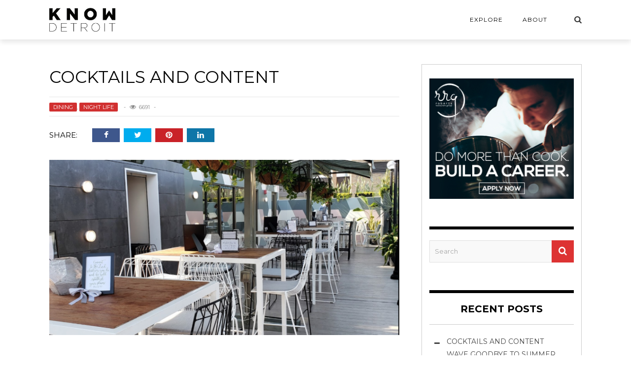

--- FILE ---
content_type: text/html; charset=UTF-8
request_url: https://knowdetroit.com/cocktails-and-content/
body_size: 51615
content:
<!DOCTYPE html>
<html lang="en-US" xmlns:og="http://opengraphprotocol.org/schema/" xmlns:fb="http://www.facebook.com/2008/fbml" prefix="og: http://ogp.me/ns#">

<head>
        <meta charset="UTF-8" />
        
        <meta name="viewport" content="width=device-width, initial-scale=1"/>
        
        <meta http-equiv="Content-Type" content="text/html; charset=UTF-8" />
    	
    	    
    	    	    	
    	<link rel="stylesheet" href="https://knowdetroit.com/wp-content/themes/the-rex/style.css">
    	
    	<link rel="pingback" href="https://knowdetroit.com/xmlrpc.php">
        
    	    
    	<title>COCKTAILS AND CONTENT - Know Detroit</title>

<!-- This site is optimized with the Yoast SEO plugin v10.1.3 - https://yoast.com/wordpress/plugins/seo/ -->
<link rel="canonical" href="https://knowdetroit.com/cocktails-and-content/" />
<meta property="og:locale" content="en_US" />
<meta property="og:type" content="article" />
<meta property="og:title" content="COCKTAILS AND CONTENT - Know Detroit" />
<meta property="og:description" content="Social Kitchen and Bar in downtown Birmingham is an aesthetically pleasing dining experience with a wide variety of drinks, entrees and photo opportunities." />
<meta property="og:url" content="https://knowdetroit.com/cocktails-and-content/" />
<meta property="og:site_name" content="Know Detroit" />
<meta property="article:publisher" content="https://www.facebook.com/GetToKnowDetroit/" />
<meta property="article:section" content="Dining" />
<meta property="article:published_time" content="2020-07-10T13:06:43-04:00" />
<meta property="og:image" content="https://knowdetroit.com/wp-content/uploads/2020/07/Screen-Shot-2020-07-10-at-9.04.30-AM.png" />
<meta property="og:image:secure_url" content="https://knowdetroit.com/wp-content/uploads/2020/07/Screen-Shot-2020-07-10-at-9.04.30-AM.png" />
<meta property="og:image:width" content="1003" />
<meta property="og:image:height" content="1001" />
<meta name="twitter:card" content="summary" />
<meta name="twitter:description" content="Social Kitchen and Bar in downtown Birmingham is an aesthetically pleasing dining experience with a wide variety of drinks, entrees and photo opportunities." />
<meta name="twitter:title" content="COCKTAILS AND CONTENT - Know Detroit" />
<meta name="twitter:image" content="https://knowdetroit.com/wp-content/uploads/2020/07/Screen-Shot-2020-07-10-at-9.04.30-AM.png" />
<script type='application/ld+json'>{"@context":"https://schema.org","@type":"Organization","url":"https://knowdetroit.com/","sameAs":["https://www.facebook.com/GetToKnowDetroit/"],"@id":"https://knowdetroit.com/#organization","name":"Know Detroit","logo":"https://knowdetroit.com/wp-content/uploads/2016/09/KnowDetroit-1.png"}</script>
<!-- / Yoast SEO plugin. -->

<link rel='dns-prefetch' href='//fonts.googleapis.com' />
<link rel='dns-prefetch' href='//s.w.org' />
<link rel="alternate" type="application/rss+xml" title="Know Detroit &raquo; Feed" href="https://knowdetroit.com/feed/" />
<link rel="alternate" type="application/rss+xml" title="Know Detroit &raquo; Comments Feed" href="https://knowdetroit.com/comments/feed/" />
<link rel="alternate" type="application/rss+xml" title="Know Detroit &raquo; COCKTAILS AND CONTENT Comments Feed" href="https://knowdetroit.com/cocktails-and-content/feed/" />
<meta property="og:title" content="COCKTAILS AND CONTENT"/><meta property="og:type" content="article"/><meta property="og:url" content="https://knowdetroit.com/cocktails-and-content/"/><meta property="og:image" content="https://knowdetroit.com/wp-content/uploads/2020/07/Screen-Shot-2020-07-10-at-9.04.30-AM-600x315.png"/>
		<script type="text/javascript">
			window._wpemojiSettings = {"baseUrl":"https:\/\/s.w.org\/images\/core\/emoji\/12.0.0-1\/72x72\/","ext":".png","svgUrl":"https:\/\/s.w.org\/images\/core\/emoji\/12.0.0-1\/svg\/","svgExt":".svg","source":{"concatemoji":"https:\/\/knowdetroit.com\/wp-includes\/js\/wp-emoji-release.min.js?ver=5.3.20"}};
			!function(e,a,t){var n,r,o,i=a.createElement("canvas"),p=i.getContext&&i.getContext("2d");function s(e,t){var a=String.fromCharCode;p.clearRect(0,0,i.width,i.height),p.fillText(a.apply(this,e),0,0);e=i.toDataURL();return p.clearRect(0,0,i.width,i.height),p.fillText(a.apply(this,t),0,0),e===i.toDataURL()}function c(e){var t=a.createElement("script");t.src=e,t.defer=t.type="text/javascript",a.getElementsByTagName("head")[0].appendChild(t)}for(o=Array("flag","emoji"),t.supports={everything:!0,everythingExceptFlag:!0},r=0;r<o.length;r++)t.supports[o[r]]=function(e){if(!p||!p.fillText)return!1;switch(p.textBaseline="top",p.font="600 32px Arial",e){case"flag":return s([127987,65039,8205,9895,65039],[127987,65039,8203,9895,65039])?!1:!s([55356,56826,55356,56819],[55356,56826,8203,55356,56819])&&!s([55356,57332,56128,56423,56128,56418,56128,56421,56128,56430,56128,56423,56128,56447],[55356,57332,8203,56128,56423,8203,56128,56418,8203,56128,56421,8203,56128,56430,8203,56128,56423,8203,56128,56447]);case"emoji":return!s([55357,56424,55356,57342,8205,55358,56605,8205,55357,56424,55356,57340],[55357,56424,55356,57342,8203,55358,56605,8203,55357,56424,55356,57340])}return!1}(o[r]),t.supports.everything=t.supports.everything&&t.supports[o[r]],"flag"!==o[r]&&(t.supports.everythingExceptFlag=t.supports.everythingExceptFlag&&t.supports[o[r]]);t.supports.everythingExceptFlag=t.supports.everythingExceptFlag&&!t.supports.flag,t.DOMReady=!1,t.readyCallback=function(){t.DOMReady=!0},t.supports.everything||(n=function(){t.readyCallback()},a.addEventListener?(a.addEventListener("DOMContentLoaded",n,!1),e.addEventListener("load",n,!1)):(e.attachEvent("onload",n),a.attachEvent("onreadystatechange",function(){"complete"===a.readyState&&t.readyCallback()})),(n=t.source||{}).concatemoji?c(n.concatemoji):n.wpemoji&&n.twemoji&&(c(n.twemoji),c(n.wpemoji)))}(window,document,window._wpemojiSettings);
		</script>
		<style type="text/css">
img.wp-smiley,
img.emoji {
	display: inline !important;
	border: none !important;
	box-shadow: none !important;
	height: 1em !important;
	width: 1em !important;
	margin: 0 .07em !important;
	vertical-align: -0.1em !important;
	background: none !important;
	padding: 0 !important;
}
</style>
	<link rel='stylesheet' id='login-with-ajax-css'  href='https://knowdetroit.com/wp-content/themes/the-rex/plugins/login-with-ajax/widget.css?ver=3.1.7' type='text/css' media='all' />
<link rel='stylesheet' id='wp-block-library-css'  href='https://knowdetroit.com/wp-includes/css/dist/block-library/style.min.css?ver=5.3.20' type='text/css' media='all' />
<link rel='stylesheet' id='contact-form-7-css'  href='https://knowdetroit.com/wp-content/plugins/contact-form-7/includes/css/styles.css?ver=5.1.1' type='text/css' media='all' />
<link rel='stylesheet' id='bk-bootstrap-css-css'  href='https://knowdetroit.com/wp-content/themes/the-rex/framework/bootstrap/css/bootstrap.css?ver=5.3.20' type='text/css' media='all' />
<link rel='stylesheet' id='bk-fa-css'  href='https://knowdetroit.com/wp-content/themes/the-rex/css/fonts/awesome-fonts/css/font-awesome.min.css?ver=5.3.20' type='text/css' media='all' />
<link rel='stylesheet' id='bk-fa-snapchat-css'  href='https://knowdetroit.com/wp-content/themes/the-rex/css/fa-snapchat.css?ver=5.3.20' type='text/css' media='all' />
<link rel='stylesheet' id='bk-flexslider-css'  href='https://knowdetroit.com/wp-content/themes/the-rex/css/flexslider.css?ver=5.3.20' type='text/css' media='all' />
<link rel='stylesheet' id='bkstyle-css'  href='https://knowdetroit.com/wp-content/themes/the-rex/css/bkstyle.css?ver=5.3.20' type='text/css' media='all' />
<link rel='stylesheet' id='bkresponsive-css'  href='https://knowdetroit.com/wp-content/themes/the-rex/css/responsive.css?ver=5.3.20' type='text/css' media='all' />
<link rel='stylesheet' id='bk-tipper-css'  href='https://knowdetroit.com/wp-content/themes/the-rex/css/jquery.fs.tipper.css?ver=5.3.20' type='text/css' media='all' />
<link rel='stylesheet' id='bk-justifiedgallery-css'  href='https://knowdetroit.com/wp-content/themes/the-rex/css/justifiedGallery.css?ver=5.3.20' type='text/css' media='all' />
<link rel='stylesheet' id='bk-justifiedlightbox-css'  href='https://knowdetroit.com/wp-content/themes/the-rex/css/magnific-popup.css?ver=5.3.20' type='text/css' media='all' />
<link rel='stylesheet' id='redux-google-fonts-bk_option-css'  href='https://fonts.googleapis.com/css?family=Montserrat%3A400%2C700&#038;subset=latin&#038;ver=1677086804' type='text/css' media='all' />
<script type='text/javascript' src='https://knowdetroit.com/wp-includes/js/jquery/jquery.js?ver=1.12.4-wp'></script>
<script type='text/javascript' src='https://knowdetroit.com/wp-includes/js/jquery/jquery-migrate.min.js?ver=1.4.1'></script>
<script type='text/javascript'>
/* <![CDATA[ */
var LWA = {"ajaxurl":"https:\/\/knowdetroit.com\/wp-admin\/admin-ajax.php"};
/* ]]> */
</script>
<script type='text/javascript' src='https://knowdetroit.com/wp-content/themes/the-rex/plugins/login-with-ajax/login-with-ajax.js?ver=3.1.7'></script>
<link rel='https://api.w.org/' href='https://knowdetroit.com/wp-json/' />
<link rel="EditURI" type="application/rsd+xml" title="RSD" href="https://knowdetroit.com/xmlrpc.php?rsd" />
<link rel="wlwmanifest" type="application/wlwmanifest+xml" href="https://knowdetroit.com/wp-includes/wlwmanifest.xml" /> 
<meta name="generator" content="WordPress 5.3.20" />
<link rel='shortlink' href='https://knowdetroit.com/?p=1990' />
<link rel="alternate" type="application/json+oembed" href="https://knowdetroit.com/wp-json/oembed/1.0/embed?url=https%3A%2F%2Fknowdetroit.com%2Fcocktails-and-content%2F" />
<link rel="alternate" type="text/xml+oembed" href="https://knowdetroit.com/wp-json/oembed/1.0/embed?url=https%3A%2F%2Fknowdetroit.com%2Fcocktails-and-content%2F&#038;format=xml" />
<!-- Facebook Pixel Code -->
<script>
  !function(f,b,e,v,n,t,s)
  {if(f.fbq)return;n=f.fbq=function(){n.callMethod?
  n.callMethod.apply(n,arguments):n.queue.push(arguments)};
  if(!f._fbq)f._fbq=n;n.push=n;n.loaded=!0;n.version='2.0';
  n.queue=[];t=b.createElement(e);t.async=!0;
  t.src=v;s=b.getElementsByTagName(e)[0];
  s.parentNode.insertBefore(t,s)}(window, document,'script',
  'https://connect.facebook.net/en_US/fbevents.js');
  fbq('init', '157596055315780');
  fbq('track', 'PageView');
</script>
<noscript><img height="1" width="1" style="display:none"
  src="https://www.facebook.com/tr?id=157596055315780&ev=PageView&noscript=1"
/></noscript>
<!-- End Facebook Pixel Code -->
        <script type="text/javascript">
            var ajaxurl = 'https://knowdetroit.com/wp-admin/admin-ajax.php';
        </script>
        
    <style type='text/css' media="all">
        .review-score {display: none !important;}.post-author {display: none !important;}.post-date {display: none !important;}.meta-comment {display: none !important;}.top-bar {display: none !important;}        ::selection {color: #FFF; background: #dd3333}
        ::-webkit-selection {color: #FFF; background: #dd3333}
         
             p > a, p > a:hover, .single-page .article-content a:hover, .single-page .article-content a:visited, .content_out.small-post .meta .post-category, .bk-sub-menu li:hover > a,
            #top-menu>ul>li > .sub-menu a:hover, .bk-dropdown-menu li:hover > a, .widget_tag_cloud .tagcloud a:hover, .bk-header-90 #main-menu > ul > li:hover,
            .footer .searchform-wrap .search-icon i, .module-title h2 span,
            .row-type .meta .post-category, #top-menu>ul>li:hover > a, .article-content li a, .article-content p a, .content_out.small-post .post-category,
            .breadcrumbs .location, .recommend-box .close,
            .s-post-nav .nav-title span, .error-number h4, .redirect-home, .module-breaking-carousel .flex-direction-nav .flex-next, .module-breaking-carousel:hover .flex-direction-nav .flex-prev,
            .bk-author-box .author-info .bk-author-page-contact a:hover, .module-feature2 .meta .post-category, 
            .bk-blog-content .meta .post-category, blockquote,
            #pagination .page-numbers, .post-page-links a, input[type="submit"]:hover, .single-page .icon-play:hover,
            .button:hover, .top-nav .bk-lwa .bk-account-info a:hover, a.bk_u_login:hover, a.bk_u_logout:hover, .bk-back-login:hover,
            .top-nav .bk-links-modal:hover, .main-nav.bk-menu-light .bk-sub-menu li > a:hover, .main-nav.bk-menu-light .bk-sub-posts .post-title a:hover,
            .bk-header-90 .header-social .social-icon a:hover
            {color: #dd3333}
            
            .flex-direction-nav li a:hover polyline 
            {stroke: #dd3333}
            #top-menu>ul>li > .sub-menu, .bk-dropdown-menu, .widget_tag_cloud .tagcloud a:hover, #page-wrap.wide .main-nav.fixed,
            .bk-mega-menu, .bk-mega-column-menu, .search-loadding, #comment-submit:hover,
            #pagination .page-numbers, .post-page-links a, .post-page-links > span, .widget_latest_comments .flex-direction-nav li a:hover,
            .loadmore span.ajaxtext:hover, #mobile-inner-header, .menu-location-title, input[type="submit"]:hover, .button:hover,
            .bk-lwa:hover > .bk-account-info, .bk-back-login:hover ,.menu-location-title, #mobile-inner-header,
            .main-nav.bk-menu-light .main-nav-container, #bk-gallery-slider .flex-control-paging li a.flex-active
            {border-color: #dd3333;}

            .module-fw-slider .flex-control-nav li a.flex-active, .module-breaking-carousel .content_out.small-post .meta:after,
            .footer .cm-flex .flex-control-paging li a.flex-active,
            .bk-review-box .bk-overlay span, .bk-score-box, .share-total, #pagination .page-numbers.current, .post-page-links > span, .readmore a:hover,
            .loadmore span.ajaxtext:hover, .module-title h2:before, .page-title h2:before, #bk-gallery-slider .flex-control-paging li a.flex-active,
            .widget_display_stats dd strong, .widget_display_search .search-icon, .searchform-wrap .search-icon, #comment-submit:hover,
            #back-top, .bk_tabs .ui-tabs-nav li.ui-tabs-active, .s-tags a:hover, .post-category a
            {background-color: #dd3333;}
            
            .footer .cm-flex .flex-control-paging li a
            {background-color: rgba(221,51,51,0.3);}
            

                            #page-wrap { width: auto; }
                                    .bk-calendar-meta {
    display:none;
}

.s-post-header .meta .comments {
    display: none;
}

.bk-slider-module .post-wrapper {
   background-color: rgba(255, 255, 255, .85);
}

.page-id-2 .module-ads li:first-child {
    display: none;
}

.page-id-2 .module-ads .col-md-6 {
    width: 100%;
}
.pol {
    color: #ccc;
}

@media (max-width: 600px) {
    .page-id-2 .module-ads li:first-child {
        display: block;
    }
    .page-id-2 .module-ads li:nth-child(2) {
        display: none;
    }
    
}                        
    </style>
        <link rel="icon" href="https://knowdetroit.com/wp-content/uploads/2016/09/KnowDetroit-512-1.png" sizes="32x32" />
<link rel="icon" href="https://knowdetroit.com/wp-content/uploads/2016/09/KnowDetroit-512-1.png" sizes="192x192" />
<link rel="apple-touch-icon-precomposed" href="https://knowdetroit.com/wp-content/uploads/2016/09/KnowDetroit-512-1.png" />
<meta name="msapplication-TileImage" content="https://knowdetroit.com/wp-content/uploads/2016/09/KnowDetroit-512-1.png" />
<style type="text/css" title="dynamic-css" class="options-output">#top-menu>ul>li, #top-menu>ul>li .sub-menu li, .bk_u_login, .bk_u_logout, .bk-links-modal,.bk-lwa-profile .bk-user-data > div{font-family:Montserrat;font-weight:400;font-style:normal;}.main-nav #main-menu .menu > li, .main-nav #main-menu .menu > li > a, .mega-title h3, .header .logo.logo-text h1, .bk-sub-posts .post-title,
                            .comment-box .comment-author-name, .today-date, #main-mobile-menu li a{font-family:Montserrat;font-weight:400;font-style:normal;}.review-score, .bk-criteria-wrap > span{font-family:Montserrat;font-weight:400;font-style:normal;}.meta, .post-category, .post-date, .widget_comment .cm-header div, .module-feature2 .post-author, .comment-box .comment-time,
                            .loadmore span.ajaxtext, #comment-submit, .breadcrumbs, .button, .bk-search-content .nothing-respond{font-family:Montserrat;font-weight:400;font-style:normal;}.module-title h2, .page-title h2, .widget-title h3{font-family:Montserrat;font-weight:700;font-style:normal;}h1, h2, h3, h4, h5, #mobile-top-menu > ul > li, #mobile-menu > ul > li, #footer-menu a, .bk-copyright, 
                            .widget-social-counter ul li .data .subscribe, 
                            .bk_tabs  .ui-tabs-nav li, .bkteamsc .team-member .member-name, .buttonsc {font-family:Montserrat;font-weight:normal;font-style:normal;}body, textarea, input, p, 
                            .entry-excerpt, .comment-text, .comment-author, .article-content,
                            .comments-area, .tag-list, .bk-mega-menu .bk-sub-posts .feature-post .menu-post-item .post-date, .comments-area small{font-family:Montserrat;font-weight:400;font-style:normal;}</style>    </head>
    
    <body class="post-template-default single single-post postid-1990 single-format-standard">
        <div id="page-wrap" class= 'wide'>
        <div id="main-mobile-menu">
            <div class="block">
                <div id="mobile-inner-header">
                    <h3 class="menu-title">
                        Know Detroit                    </h3>
                    <a class="mobile-menu-close" href="#" title="Close"><i class="fa fa-long-arrow-left"></i></a>
                </div>
                                <div class="main-menu">
                    <h3 class="menu-location-title">
                        Main Menu                    </h3>
                    <div id="mobile-menu" class="menu-top-navigation-container"><ul id="menu-top-navigation" class="menu"><li id="menu-item-180" class="menu-item menu-item-type-custom menu-item-object-custom menu-item-has-children menu-item-180"><a href="http://www.knowdetroit.com">Explore</a>
<ul class="sub-menu">
	<li id="menu-item-391" class="menu-item menu-item-type-taxonomy menu-item-object-category menu-item-has-children menu-item-391 menu-category-17"><a href="https://knowdetroit.com/category/attractions/">Attractions</a>
	<ul class="sub-menu">
		<li id="menu-item-392" class="menu-item menu-item-type-taxonomy menu-item-object-category menu-item-392 menu-category-18"><a href="https://knowdetroit.com/category/attractions/museums/">Museums</a></li>
	</ul>
</li>
	<li id="menu-item-167" class="menu-item menu-item-type-taxonomy menu-item-object-category current-post-ancestor current-menu-parent current-post-parent menu-item-167 menu-category-4"><a href="https://knowdetroit.com/category/food/">Dining</a></li>
	<li id="menu-item-393" class="menu-item menu-item-type-taxonomy menu-item-object-category menu-item-393 menu-category-13"><a href="https://knowdetroit.com/category/family/">Family</a></li>
	<li id="menu-item-394" class="menu-item menu-item-type-taxonomy menu-item-object-category menu-item-394 menu-category-16"><a href="https://knowdetroit.com/category/hotels/">Hotels</a></li>
	<li id="menu-item-166" class="menu-item menu-item-type-taxonomy menu-item-object-category current-post-ancestor current-menu-parent current-post-parent menu-item-has-children menu-item-166 menu-category-5"><a href="https://knowdetroit.com/category/nightlife/">Night Life</a>
	<ul class="sub-menu">
		<li id="menu-item-397" class="menu-item menu-item-type-taxonomy menu-item-object-category menu-item-397 menu-category-21"><a href="https://knowdetroit.com/category/nightlife/clubs/">Clubs</a></li>
		<li id="menu-item-396" class="menu-item menu-item-type-taxonomy menu-item-object-category menu-item-396 menu-category-20"><a href="https://knowdetroit.com/category/nightlife/casinos/">Casinos</a></li>
	</ul>
</li>
	<li id="menu-item-235" class="menu-item menu-item-type-taxonomy menu-item-object-category menu-item-has-children menu-item-235 menu-category-12"><a href="https://knowdetroit.com/category/recreation/">Recreation</a>
	<ul class="sub-menu">
		<li id="menu-item-398" class="menu-item menu-item-type-taxonomy menu-item-object-category menu-item-398 menu-category-19"><a href="https://knowdetroit.com/category/recreation/parks/">Parks</a></li>
	</ul>
</li>
	<li id="menu-item-168" class="menu-item menu-item-type-taxonomy menu-item-object-category menu-item-168 menu-category-2"><a href="https://knowdetroit.com/category/shopping/">Shopping</a></li>
</ul>
</li>
<li id="menu-item-121" class="menu-item menu-item-type-post_type menu-item-object-page menu-item-121"><a href="https://knowdetroit.com/about-know-detroit/">About</a></li>
</ul></div>                </div>
            </div>
        </div>
        <div id="page-inner-wrap">
            <div class="page-cover mobile-menu-close"></div>
            <div class="bk-page-header">
                <div class="header-wrap header bk-header-90">
                    <div class="top-bar" style="display: ;">
                        <div class="bkwrapper container">
                                                    </div>
                    </div><!--top-bar-->
                    <!-- nav open -->
            		<nav class="main-nav">
                        <div class="main-nav-inner bkwrapper container">
                            <div class="main-nav-container clearfix">
                                <div class="main-nav-wrap">
                                    <div class="mobile-menu-wrap">
                                        <a class="mobile-nav-btn" id="nav-open-btn"><i class="fa fa-bars"></i></a>  
                                    </div>
                                    <!-- logo open -->
                                                            			<div class="logo">
                                        <a href="https://knowdetroit.com">
                                            <img src="https://knowdetroit.com/wp-content/uploads/2016/09/KnowDetroit-512.png" alt="logo"/>
                                        </a>
                        			</div>
                        			<!-- logo close -->
                                                                        
                                    <div id="main-menu" class="menu-top-navigation-container"><ul id="menu-top-navigation-1" class="menu"><li class="menu-item menu-item-type-custom menu-item-object-custom menu-item-has-children menu-item-180"><a href="http://www.knowdetroit.com">Explore</a><div class="bk-dropdown-menu"><div class="bk-sub-menu-wrap"><ul class="bk-sub-menu clearfix">	<li class="menu-item menu-item-type-taxonomy menu-item-object-category menu-item-has-children menu-item-391 menu-category-17"><a href="https://knowdetroit.com/category/attractions/">Attractions</a><ul class="bk-sub-sub-menu">		<li class="menu-item menu-item-type-taxonomy menu-item-object-category menu-item-392 menu-category-18"><a href="https://knowdetroit.com/category/attractions/museums/">Museums</a></li>
</ul></li>
	<li class="menu-item menu-item-type-taxonomy menu-item-object-category current-post-ancestor current-menu-parent current-post-parent menu-item-167 menu-category-4"><a href="https://knowdetroit.com/category/food/">Dining</a></li>
	<li class="menu-item menu-item-type-taxonomy menu-item-object-category menu-item-393 menu-category-13"><a href="https://knowdetroit.com/category/family/">Family</a></li>
	<li class="menu-item menu-item-type-taxonomy menu-item-object-category menu-item-394 menu-category-16"><a href="https://knowdetroit.com/category/hotels/">Hotels</a></li>
	<li class="menu-item menu-item-type-taxonomy menu-item-object-category current-post-ancestor current-menu-parent current-post-parent menu-item-has-children menu-item-166 menu-category-5"><a href="https://knowdetroit.com/category/nightlife/">Night Life</a><ul class="bk-sub-sub-menu">		<li class="menu-item menu-item-type-taxonomy menu-item-object-category menu-item-397 menu-category-21"><a href="https://knowdetroit.com/category/nightlife/clubs/">Clubs</a></li>
		<li class="menu-item menu-item-type-taxonomy menu-item-object-category menu-item-396 menu-category-20"><a href="https://knowdetroit.com/category/nightlife/casinos/">Casinos</a></li>
</ul></li>
	<li class="menu-item menu-item-type-taxonomy menu-item-object-category menu-item-has-children menu-item-235 menu-category-12"><a href="https://knowdetroit.com/category/recreation/">Recreation</a><ul class="bk-sub-sub-menu">		<li class="menu-item menu-item-type-taxonomy menu-item-object-category menu-item-398 menu-category-19"><a href="https://knowdetroit.com/category/recreation/parks/">Parks</a></li>
</ul></li>
	<li class="menu-item menu-item-type-taxonomy menu-item-object-category menu-item-168 menu-category-2"><a href="https://knowdetroit.com/category/shopping/">Shopping</a></li>
</ul></div></div></li>
<li class="menu-item menu-item-type-post_type menu-item-object-page menu-item-121"><a href="https://knowdetroit.com/about-know-detroit/">About</a></li>
</ul></div>                                    <div class="ajax-search-wrap"><div id="ajax-form-search" class="ajax-search-icon"><i class="fa fa-search"></i></div><form class="ajax-form" method="get" action="https://knowdetroit.com/"><fieldset><input id="search-form-text" type="text" class="field" name="s" autocomplete="off" value="" placeholder="Search and hit enter.."></fieldset></form> <div id="ajax-search-result"></div></div> 
                                </div>
                            </div>    
                        </div><!-- main-nav-inner -->       
            		</nav>
                    <!-- nav close --> 
        		</div>                
            </div>                
            
            <!-- backtop open -->
    		                <div id="back-top"><i class="fa fa-long-arrow-up"></i></div>
                		<!-- backtop close -->                        <div class="single-page " itemscope itemtype="http://schema.org/Article">
                        <div class="article-wrap bkwrapper container">
                <div class="row bk-in-single-page bksection">
                    <div class="main col-md-8">
                        <div class="article-content clearfix" itemprop="articleBody">
                            <div class="s_header_wraper bk-standard-layout"><div class="s-post-header container"><h1 itemprop="headline">COCKTAILS AND CONTENT</h1><div class="meta"><div class="post-category"><a href="https://knowdetroit.com/category/food/">Dining</a>, <a href="https://knowdetroit.com/category/nightlife/">Night Life</a></div><div class="post-author" itemprop="author">By <a href="https://knowdetroit.com/author/knowdetroit/">knowdetroit</a></div><div class="post-date" itemprop="datePublished"><i class="fa fa-clock-o"></i>July 10, 2020</div><div class="views"><i class="fa fa-eye"></i>6691</div><div class="comments"><i class="fa fa-comment-o"></i>0</div></div><div class="bk-share-box"><span>Share:</span><div class="share-box-wrap"><div class="share-box"><ul class="social-share"><li class="bk_facebook_share"><a onClick="window.open('http://www.facebook.com/sharer.php?u=https%3A%2F%2Fknowdetroit.com%2Fcocktails-and-content%2F','Facebook','width=600,height=300,left='+(screen.availWidth/2-300)+',top='+(screen.availHeight/2-150)+''); return false;" href="http://www.facebook.com/sharer.php?u=https%3A%2F%2Fknowdetroit.com%2Fcocktails-and-content%2F"><div class="share-item-icon"><i class="fa fa-facebook " title="Facebook"></i></div></a></li><li class="bk_twitter_share"><a onClick="window.open('http://twitter.com/share?url=https%3A%2F%2Fknowdetroit.com%2Fcocktails-and-content%2F&amp;text=COCKTAILS%20AND%20CONTENT','Twitter share','width=600,height=300,left='+(screen.availWidth/2-300)+',top='+(screen.availHeight/2-150)+''); return false;" href="http://twitter.com/share?url=https%3A%2F%2Fknowdetroit.com%2Fcocktails-and-content%2F&amp;text=COCKTAILS%20AND%20CONTENT"><div class="share-item-icon"><i class="fa fa-twitter " title="Twitter"></i></div></a></li><li class="bk_pinterest_share"><a href="javascript:void((function()%7Bvar%20e=document.createElement(&apos;script&apos;);e.setAttribute(&apos;type&apos;,&apos;text/javascript&apos;);e.setAttribute(&apos;charset&apos;,&apos;UTF-8&apos;);e.setAttribute(&apos;src&apos;,&apos;http://assets.pinterest.com/js/pinmarklet.js?r=&apos;+Math.random()*99999999);document.body.appendChild(e)%7D)());"><div class="share-item-icon"><i class="fa fa-pinterest " title="Pinterest"></i></div></a></li><li class="bk_linkedin_share"><a onClick="window.open('http://www.linkedin.com/shareArticle?mini=true&amp;url=https%3A%2F%2Fknowdetroit.com%2Fcocktails-and-content%2F','Linkedin','width=863,height=500,left='+(screen.availWidth/2-431)+',top='+(screen.availHeight/2-250)+''); return false;" href="http://www.linkedin.com/shareArticle?mini=true&amp;url=https%3A%2F%2Fknowdetroit.com%2Fcocktails-and-content%2F"><div class="share-item-icon"><i class="fa fa-linkedin " title="Linkedin"></i></div></a></li></ul></div></div></div></div></div><!-- end single header -->                            <div class="s-feat-img"><img width="750" height="375" src="https://knowdetroit.com/wp-content/uploads/2020/07/Screen-Shot-2020-07-10-at-9.04.30-AM-750x375.png" class="attachment-bk750_375 size-bk750_375 wp-post-image" alt="" /></div><!-- ARTICAL CONTENT -->
                                                        <h2>Social Kitchen and Bar|</h2>
<p>Social Kitchen, located downtown in Birmingham, features a unique mix of urban and bohemian styling that creates an ambiance designed to elevate your dine-in experience. The outdoor seating area is decorated with stunning floral arrangements that carry the aesthetic of the inside to your outdoor dining experience. A wide variety of cocktails, wine and beer are offered, along with many traditional starters and entrees with a unique twist, such as truffle fries, classic mac and cheese and turkey burgers. Social’s well-known fries are a must-try and will surely add to your ideal dining experience.</p>
<p>The main dining room offers bar seating as well as tables and booths alongside exposed ductwork, brick and wood finishes. Social offers outdoor dining year-round with an enclosed, heated patio to enjoy the views of Birmingham. For private parties, Social’s rooftop can be rented to enjoy unique views of downtown during your meal.</p>
<p>225 E Maple Rd,<br />
Birmingham, MI 48009<br />
248.594.4200<br />
<a href="http://www.socialkitchenandbar.com/">socialkitchenandbar.com/</a></p>
                                                    </div><!-- end article content --> 
                    <!-- TAGS -->
                    <!-- SHARE BOX -->
                            
                        <div class="bk-share-box-bottom">                                                        
                        <div class="bk-share-box"><span>Share:</span><div class="share-box-wrap"><div class="share-box"><ul class="social-share"><li class="bk_facebook_share"><a onClick="window.open('http://www.facebook.com/sharer.php?u=https%3A%2F%2Fknowdetroit.com%2Fcocktails-and-content%2F','Facebook','width=600,height=300,left='+(screen.availWidth/2-300)+',top='+(screen.availHeight/2-150)+''); return false;" href="http://www.facebook.com/sharer.php?u=https%3A%2F%2Fknowdetroit.com%2Fcocktails-and-content%2F"><div class="share-item-icon"><i class="fa fa-facebook " title="Facebook"></i></div></a></li><li class="bk_twitter_share"><a onClick="window.open('http://twitter.com/share?url=https%3A%2F%2Fknowdetroit.com%2Fcocktails-and-content%2F&amp;text=COCKTAILS%20AND%20CONTENT','Twitter share','width=600,height=300,left='+(screen.availWidth/2-300)+',top='+(screen.availHeight/2-150)+''); return false;" href="http://twitter.com/share?url=https%3A%2F%2Fknowdetroit.com%2Fcocktails-and-content%2F&amp;text=COCKTAILS%20AND%20CONTENT"><div class="share-item-icon"><i class="fa fa-twitter " title="Twitter"></i></div></a></li><li class="bk_pinterest_share"><a href="javascript:void((function()%7Bvar%20e=document.createElement(&apos;script&apos;);e.setAttribute(&apos;type&apos;,&apos;text/javascript&apos;);e.setAttribute(&apos;charset&apos;,&apos;UTF-8&apos;);e.setAttribute(&apos;src&apos;,&apos;http://assets.pinterest.com/js/pinmarklet.js?r=&apos;+Math.random()*99999999);document.body.appendChild(e)%7D)());"><div class="share-item-icon"><i class="fa fa-pinterest " title="Pinterest"></i></div></a></li><li class="bk_linkedin_share"><a onClick="window.open('http://www.linkedin.com/shareArticle?mini=true&amp;url=https%3A%2F%2Fknowdetroit.com%2Fcocktails-and-content%2F','Linkedin','width=863,height=500,left='+(screen.availWidth/2-431)+',top='+(screen.availHeight/2-250)+''); return false;" href="http://www.linkedin.com/shareArticle?mini=true&amp;url=https%3A%2F%2Fknowdetroit.com%2Fcocktails-and-content%2F"><div class="share-item-icon"><i class="fa fa-linkedin " title="Linkedin"></i></div></a></li></ul></div></div></div>                        </div>
                    <!-- NAV -->
                     
                                <div class="s-post-nav clearfix"><div class="nav-btn nav-prev"><div class="nav-title clearfix"><span class="icon"><i class="fa fa-long-arrow-left"></i></span><span>Previous Article</span><h3><a href="https://knowdetroit.com/wave-goodbye-to-summer-boredom/">WAVE GOODBYE TO SUMMER BOREDOM</a></h3></div></div></div>                                                    <!-- AUTHOR BOX -->
                     
                    <meta itemprop="author" content="knowdetroit"><meta itemprop="headline " content="COCKTAILS AND CONTENT"><meta itemprop="datePublished" content="2020-07-10T09:06:43+00:00"><meta itemprop="image" content="https://knowdetroit.com/wp-content/uploads/2020/07/Screen-Shot-2020-07-10-at-9.04.30-AM.png"><meta itemprop="interactionCount" content="UserComments:0"/><!-- RELATED POST -->
                      
                        <div class="related-box">
                            <h3>Related articles</h3>
                            <div class="bk-related-posts"><ul class="related-posts row clearfix"><li class="item small-post content_out col-md-6 col-sm-6"><div class="thumb hide-thumb"><a href="https://knowdetroit.com/detroit-underground/"><img width="150" height="100" src="https://knowdetroit.com/wp-content/uploads/2017/04/know-detroit-15-150x100.jpg" class="attachment-bk150_100 size-bk150_100 wp-post-image" alt="" /></a></div><div class="post-c-wrap"><div class="post-category"><a href="https://knowdetroit.com/category/nightlife/">Night Life</a></div><h4><a href=https://knowdetroit.com/detroit-underground/>DETROIT UNDERGROUND</a></h4><div class="post-date" itemprop="datePublished"><i class="fa fa-clock-o"></i>July 18, 2017</div></div></li><li class="item small-post content_out col-md-6 col-sm-6"><div class="thumb hide-thumb"><a href="https://knowdetroit.com/choose-your-brews/"><img width="150" height="100" src="https://knowdetroit.com/wp-content/uploads/2017/03/Roak-Brewery-feature-150x100.jpg" class="attachment-bk150_100 size-bk150_100 wp-post-image" alt="" srcset="https://knowdetroit.com/wp-content/uploads/2017/03/Roak-Brewery-feature-150x100.jpg 150w, https://knowdetroit.com/wp-content/uploads/2017/03/Roak-Brewery-feature-300x200.jpg 300w, https://knowdetroit.com/wp-content/uploads/2017/03/Roak-Brewery-feature-768x512.jpg 768w, https://knowdetroit.com/wp-content/uploads/2017/03/Roak-Brewery-feature-400x267.jpg 400w, https://knowdetroit.com/wp-content/uploads/2017/03/Roak-Brewery-feature.jpg 900w" sizes="(max-width: 150px) 100vw, 150px" /></a></div><div class="post-c-wrap"><div class="post-category"><a href="https://knowdetroit.com/category/attractions/">Attractions</a>, <a href="https://knowdetroit.com/category/day-trips/">Day Trips</a>, <a href="https://knowdetroit.com/category/food/">Dining</a></div><h4><a href=https://knowdetroit.com/choose-your-brews/>Choose Your Brews</a></h4><div class="post-date" itemprop="datePublished"><i class="fa fa-clock-o"></i>April 11, 2017</div></div></li><li class="item small-post content_out col-md-6 col-sm-6"><div class="thumb hide-thumb"><a href="https://knowdetroit.com/dine-play-and-stay/"><img width="150" height="100" src="https://knowdetroit.com/wp-content/uploads/2016/10/Greektown-Feature-Image_Fotor-150x100.jpg" class="attachment-bk150_100 size-bk150_100 wp-post-image" alt="" /></a></div><div class="post-c-wrap"><div class="post-category"><a href="https://knowdetroit.com/category/nightlife/casinos/">Casinos</a>, <a href="https://knowdetroit.com/category/hotels/">Hotels</a>, <a href="https://knowdetroit.com/category/nightlife/">Night Life</a></div><h4><a href=https://knowdetroit.com/dine-play-and-stay/>Dine, Play and Stay</a></h4><div class="post-date" itemprop="datePublished"><i class="fa fa-clock-o"></i>January 19, 2017</div></div></li><li class="item small-post content_out col-md-6 col-sm-6"><div class="thumb hide-thumb"><a href="https://knowdetroit.com/on-the-road-again/"><img width="150" height="100" src="https://knowdetroit.com/wp-content/uploads/2017/04/drifter2-150x100.jpg" class="attachment-bk150_100 size-bk150_100 wp-post-image" alt="" srcset="https://knowdetroit.com/wp-content/uploads/2017/04/drifter2-150x100.jpg 150w, https://knowdetroit.com/wp-content/uploads/2017/04/drifter2-300x200.jpg 300w, https://knowdetroit.com/wp-content/uploads/2017/04/drifter2-768x512.jpg 768w, https://knowdetroit.com/wp-content/uploads/2017/04/drifter2-400x267.jpg 400w, https://knowdetroit.com/wp-content/uploads/2017/04/drifter2.jpg 1200w" sizes="(max-width: 150px) 100vw, 150px" /></a></div><div class="post-c-wrap"><div class="post-category"><a href="https://knowdetroit.com/category/food/">Dining</a>, <a href="https://knowdetroit.com/category/family/">Family</a></div><h4><a href=https://knowdetroit.com/on-the-road-again/>ON THE ROAD AGAIN</a></h4><div class="post-date" itemprop="datePublished"><i class="fa fa-clock-o"></i>June 8, 2017</div></div></li></ul></div>                        </div>
                    <!-- COMMENT BOX -->
                                        </div>
                                            <div class="widget recommend-box"><a class="close" href="#" title="Close"><i class="fa fa-long-arrow-right"></i></a><h3></h3><div class="entries"><ul class="list-small-post"><li class="small-post content_out clearfix"><div class="thumb hide-thumb"><a href="https://knowdetroit.com/a-gym-to-enjoy/"><img width="150" height="100" src="https://knowdetroit.com/wp-content/uploads/2017/10/FitPark-02232-150x100.jpg" class="attachment-bk150_100 size-bk150_100 wp-post-image" alt="" /></a> <!-- close a tag --></div> <!-- close thumb -->        <div class="post-c-wrap">
            <div class="meta"><div class="post-category"><a href="https://knowdetroit.com/category/fitness/">Fitness</a></div></div>            <h4 class="title"><a href="https://knowdetroit.com/a-gym-to-enjoy/">A GYM TO ENJOY</a></h4>            <div class="post-date" itemprop="datePublished"><i class="fa fa-clock-o"></i>October 12, 2017</div>        </div>
        </li><!-- End post --><li class="small-post content_out clearfix"><div class="thumb hide-thumb"><a href="https://knowdetroit.com/for-the-urban-pioneer/"><img width="150" height="100" src="https://knowdetroit.com/wp-content/uploads/2017/04/Dmercantile2-150x100.jpg" class="attachment-bk150_100 size-bk150_100 wp-post-image" alt="" /></a> <!-- close a tag --></div> <!-- close thumb -->        <div class="post-c-wrap">
            <div class="meta"><div class="post-category"><a href="https://knowdetroit.com/category/family/">Family</a>, <a href="https://knowdetroit.com/category/shopping/">Shopping</a></div></div>            <h4 class="title"><a href="https://knowdetroit.com/for-the-urban-pioneer/">For the Urban Pioneer</a></h4>            <div class="post-date" itemprop="datePublished"><i class="fa fa-clock-o"></i>April 18, 2017</div>        </div>
        </li><!-- End post --><li class="small-post content_out clearfix"><div class="thumb hide-thumb"><a href="https://knowdetroit.com/mmmm-mmmm-mmmm/"><img width="150" height="100" src="https://knowdetroit.com/wp-content/uploads/2017/02/BOnBonBOn-150x100.jpg" class="attachment-bk150_100 size-bk150_100 wp-post-image" alt="" srcset="https://knowdetroit.com/wp-content/uploads/2017/02/BOnBonBOn-150x100.jpg 150w, https://knowdetroit.com/wp-content/uploads/2017/02/BOnBonBOn-300x200.jpg 300w, https://knowdetroit.com/wp-content/uploads/2017/02/BOnBonBOn-768x512.jpg 768w, https://knowdetroit.com/wp-content/uploads/2017/02/BOnBonBOn-400x267.jpg 400w, https://knowdetroit.com/wp-content/uploads/2017/02/BOnBonBOn.jpg 1440w" sizes="(max-width: 150px) 100vw, 150px" /></a> <!-- close a tag --></div> <!-- close thumb -->        <div class="post-c-wrap">
            <div class="meta"><div class="post-category"><a href="https://knowdetroit.com/category/food/">Dining</a>, <a href="https://knowdetroit.com/category/shopping/">Shopping</a></div></div>            <h4 class="title"><a href="https://knowdetroit.com/mmmm-mmmm-mmmm/">Mmmm Mmmm Mmmm</a></h4>            <div class="post-date" itemprop="datePublished"><i class="fa fa-clock-o"></i>March 7, 2017</div>        </div>
        </li><!-- End post --></ul> <!-- End list-post --></div></div><!--recommend-box -->                                        <!-- Sidebar -->
                                        <div class="sidebar col-md-4">
                        <div class="sidebar-wrap stick" id="bk-single-sidebar">
                            <div class="sidebar-wrap-inner">
                                <aside id="widget-bkads-8" class="widget widget-bkads">			<a class="bkads-link" target="_blank" href="https://robertsrestaurantgroup.com/careers/">
				<img class="bkads" src="https://knowdetroit.com/wp-content/uploads/2016/09/300x250_InlineRectangle_RRGcareers_Chef.jpg" alt="">
			</a>
		</aside><aside id="search-2" class="widget widget_search"><form action="https://knowdetroit.com//" id="searchform" method="get">
    <div class="searchform-wrap">
        <input type="text" name="s" id="s" value="Search" onfocus='if (this.value == "Search") { this.value = ""; }' onblur='if (this.value == "") { this.value = "Search"; }'/>
    <div class="search-icon">
        <i class="fa fa-search"></i>
    </div>
    </div>
</form></aside>		<aside id="recent-posts-2" class="widget widget_recent_entries">		<div class="bk-header"><div class="widget-title"><h3>Recent Posts</h3></div></div>		<ul>
											<li>
					<a href="https://knowdetroit.com/cocktails-and-content/" aria-current="page">COCKTAILS AND CONTENT</a>
									</li>
											<li>
					<a href="https://knowdetroit.com/wave-goodbye-to-summer-boredom/">WAVE GOODBYE TO SUMMER BOREDOM</a>
									</li>
											<li>
					<a href="https://knowdetroit.com/soak-up-some-sun-at-kensington/">SOAK UP SOME SUN AT KENSINGTON</a>
									</li>
											<li>
					<a href="https://knowdetroit.com/where-little-yogis-come-to-life/">WHERE LITTLE YOGI&#8217;S COME TO LIFE</a>
									</li>
											<li>
					<a href="https://knowdetroit.com/shoes-accessories-and-family/">SHOES, ACCESSORIES AND FAMILY</a>
									</li>
					</ul>
		</aside><aside id="categories-2" class="widget widget_categories"><div class="bk-header"><div class="widget-title"><h3>Categories</h3></div></div>		<ul>
				<li class="cat-item cat-item-17"><a href="https://knowdetroit.com/category/attractions/" title="The best attractions to see and experience in and around Metro Detroit.">Attractions</a>
</li>
	<li class="cat-item cat-item-20"><a href="https://knowdetroit.com/category/nightlife/casinos/">Casinos</a>
</li>
	<li class="cat-item cat-item-21"><a href="https://knowdetroit.com/category/nightlife/clubs/">Clubs</a>
</li>
	<li class="cat-item cat-item-23"><a href="https://knowdetroit.com/category/day-trips/">Day Trips</a>
</li>
	<li class="cat-item cat-item-4"><a href="https://knowdetroit.com/category/food/">Dining</a>
</li>
	<li class="cat-item cat-item-13"><a href="https://knowdetroit.com/category/family/">Family</a>
</li>
	<li class="cat-item cat-item-24"><a href="https://knowdetroit.com/category/fitness/">Fitness</a>
</li>
	<li class="cat-item cat-item-16"><a href="https://knowdetroit.com/category/hotels/">Hotels</a>
</li>
	<li class="cat-item cat-item-18"><a href="https://knowdetroit.com/category/attractions/museums/">Museums</a>
</li>
	<li class="cat-item cat-item-5"><a href="https://knowdetroit.com/category/nightlife/">Night Life</a>
</li>
	<li class="cat-item cat-item-19"><a href="https://knowdetroit.com/category/recreation/parks/">Parks</a>
</li>
	<li class="cat-item cat-item-12"><a href="https://knowdetroit.com/category/recreation/">Recreation</a>
</li>
	<li class="cat-item cat-item-2"><a href="https://knowdetroit.com/category/shopping/">Shopping</a>
</li>
	<li class="cat-item cat-item-22"><a href="https://knowdetroit.com/category/spa/">Spa</a>
</li>
	<li class="cat-item cat-item-1"><a href="https://knowdetroit.com/category/uncategorized/">Uncategorized</a>
</li>
		</ul>
			</aside>                            </div>
                        </div>
                    </div>
                                    </div>
            </div>
        </div>
    
	    		            
            <div class="footer">
                   
                                <div class="footer-content bkwrapper clearfix container">
                    <div class="row">
                        <div class="footer-sidebar col-md-4">
                            <aside id="search-3" class="widget widget_search"><div class="bk-header"><div class="widget-title"><h3>Search</h3></div></div><form action="https://knowdetroit.com//" id="searchform" method="get">
    <div class="searchform-wrap">
        <input type="text" name="s" id="s" value="Search" onfocus='if (this.value == "Search") { this.value = ""; }' onblur='if (this.value == "") { this.value = "Search"; }'/>
    <div class="search-icon">
        <i class="fa fa-search"></i>
    </div>
    </div>
</form></aside>                        </div>
                        <div class="footer-sidebar col-md-4">
                            <aside id="text-3" class="widget widget_text"><div class="bk-header"><div class="widget-title"><h3>Who is Know Detroit</h3></div></div>			<div class="textwidget"><p>We’re a crew of creative people who love the city. We want to show you around a bit. Give you ideas and choices. Help you get to know Detroit – and love it – as much as we do.</p>
<p>Know Detroit</p>
</div>
		</aside>                        </div>
                        <div class="footer-sidebar col-md-4">
                                                    </div>
                    </div>
                </div>
                                <div class="footer-lower">
                    <div class="container">
                        <div class="footer-inner clearfix">
                             
                                <div id="footer-menu" class="menu-footer-nav-container"><ul id="menu-footer-nav" class="menu"><li id="menu-item-279" class="menu-item menu-item-type-post_type menu-item-object-page menu-item-279"><a href="https://knowdetroit.com/about-know-detroit/">About</a></li>
<li id="menu-item-280" class="menu-item menu-item-type-custom menu-item-object-custom menu-item-280"><a href="http://www.knowad.com">Know Advertsing</a></li>
<li id="menu-item-285" class="menu-item menu-item-type-custom menu-item-object-custom menu-item-285"><a href="http://www.facebook.com/GetToKnowDetroit">Facebook</a></li>
</ul></div>  
                              
                            <div class="bk-copyright">© Copyright 2023 <a href="http://www.knowdetroit.com">KnowDetroit.com</a>. All rights reserved.<br />  
<a href="/privacy-policy">Privacy Policy</a>  <a href="/terms-of-use">Terms of Use</a></div>
                        </div>
                    </div>
                </div>
                                
    		</div>
        </div> <!-- Close Page inner Wrap -->

	</div> <!-- Close Page Wrap -->
    <script type='text/javascript' src='https://knowdetroit.com/wp-includes/js/comment-reply.min.js?ver=5.3.20'></script>
<script type='text/javascript'>
/* <![CDATA[ */
var wpcf7 = {"apiSettings":{"root":"https:\/\/knowdetroit.com\/wp-json\/contact-form-7\/v1","namespace":"contact-form-7\/v1"}};
/* ]]> */
</script>
<script type='text/javascript' src='https://knowdetroit.com/wp-content/plugins/contact-form-7/includes/js/scripts.js?ver=5.1.1'></script>
<script type='text/javascript' src='https://knowdetroit.com/wp-includes/js/jquery/ui/widget.min.js?ver=1.11.4'></script>
<script type='text/javascript' src='https://knowdetroit.com/wp-includes/js/jquery/ui/core.min.js?ver=1.11.4'></script>
<script type='text/javascript' src='https://knowdetroit.com/wp-includes/js/jquery/ui/tabs.min.js?ver=1.11.4'></script>
<script type='text/javascript' src='https://knowdetroit.com/wp-includes/js/jquery/ui/accordion.min.js?ver=1.11.4'></script>
<script type='text/javascript'>
/* <![CDATA[ */
var bkSmoothScroll = {"status":"0"};
/* ]]> */
</script>
<script type='text/javascript' src='https://knowdetroit.com/wp-content/themes/the-rex/js/theme_plugins.js?ver=5.3.20'></script>
<script type='text/javascript' src='https://knowdetroit.com/wp-content/themes/the-rex/js/onviewport.js?ver=5.3.20'></script>
<script type='text/javascript'>
/* <![CDATA[ */
var ajax_btn_str = {"loadmore":"Load More","nomore":"No More Posts"};
/* ]]> */
</script>
<script type='text/javascript' src='https://knowdetroit.com/wp-content/themes/the-rex/js/module-load-post.js?ver=5.3.20'></script>
<script type='text/javascript' src='https://knowdetroit.com/wp-content/themes/the-rex/js/menu.js?ver=5.3.20'></script>
<script type='text/javascript'>
/* <![CDATA[ */
var justified_ids = [];
var ajax_c = [];
var fixed_nav = "1";
var customconfig = null;
/* ]]> */
</script>
<script type='text/javascript' src='https://knowdetroit.com/wp-content/themes/the-rex/js/customjs.js?ver=5.3.20'></script>
<script type='text/javascript' src='https://knowdetroit.com/wp-content/themes/the-rex/js/retina.min.js?ver=5.3.20'></script>
<script type='text/javascript' src='https://knowdetroit.com/wp-content/plugins/page-links-to/js/new-tab.min.js?ver=3.0.0-beta.1'></script>
<script type='text/javascript' src='https://knowdetroit.com/wp-includes/js/wp-embed.min.js?ver=5.3.20'></script>
</body>

</html>

--- FILE ---
content_type: text/css
request_url: https://knowdetroit.com/wp-content/themes/the-rex/css/bkstyle.css?ver=5.3.20
body_size: 19318
content:
/* TABLE OF CONTENT 
 * ==================
 * 1.  BASE
 * 2.  HEADER
 * 3.  NAVIGATION MENU
 * 4.  HOME PAGE
 *      - Title
 *      - Post type (Content IN, Content Out))
 *      - Sections & Modules
 * 5.  SINGLE PAGE
 *      - Feature Image
 *      - Navigation
 *      - Share Box
 *      - Author Box
 *      - Related Box
 *      - Comment Box
 *      - Recommend Box
 * 8.  SIDEBAR
 *      - Custom widgets
 *      - Default widgets
 * 9.  Other pages
 **/
/************************* 
*  
*  1.  BASE
* 
*************************/
html {
    height: 100% !important;
}
body {
    font-family: 'Open Sans', 'sans-serif';
	line-height: 1.5;
    font-size: 14px;
    color: #444;
    height: 100%;
}
a {
    color: inherit;
    -webkit-transform: translate3d(0, 0, 0);
    -moz-transform: translate3d(0, 0, 0);
    -ms-transform: translate3d(0, 0, 0);
    -o-transform: translate3d(0, 0, 0);
    transform: translate3d(0, 0, 0);
    -webkit-backface-visibility: hidden;
    -moz-backface-visibility: hidden;
    -ms-backface-visibility: hidden;
    -o-backface-visibility: hidden;
    backface-visibility: hidden;
    webkit-transition: all .2s ease-in-out;
    -moz-transition: all .2s ease-in-out;
    -o-transition: all .2s ease-in-out;
    transition: all .2s ease-in-out;
    outline: 0 !important;
}
a:hover {
    text-decoration: none;
    color: inherit;
}
.single-page .article-content {
    font-size: 15px;
}
.single-page .article-content a:hover {
    text-decoration: underline;
}
a:visited, a:focus { 
    text-decoration: none !important;
    color: inherit;
    outline: 0 !important;
}
.thumb > a {
    display: block;
}
input {
    outline: 0 !important;
}
input[type=number]::-webkit-inner-spin-button,
input[type=number]::-webkit-outer-spin-button {
    -webkit-appearance: none;
    margin: 0;
}
input[type="submit"] {
    background: none;
    text-transform: uppercase;
    font-size: 14px;
    color: #888;
    padding: 7px 21px;
    border: 1px solid #888;
    width: inherit;
}
input[type="password"] {
    color: #e5e5e5;
    background: #2d2d2d;
    border: 0;
    color: #999999;
    background: #f7f7f7;
    border: 2px solid #888;
    font-size: 14px;
    padding: 8px;
    height: 40px;
    margin-right: 8px;
    margin-left: 8px;
    outline: none;
}
input, button, select, textarea {
    max-width: 100%;
}
p > a {
    color: #D13030;
}
pre {
  margin: 1.5em 0;
  border-style: dashed;
  line-height: 2em;
  border-radius: 0;
}
table {
  border-top: 2px solid #999;
  border-bottom: 2px solid #999;
}
table thead {
  border-bottom: 1px solid #ddd;
}
table tr + tr {
  border-top: 1px solid #ddd;
}
table th, table td {
  padding: 5px 10px;
}
h1, h2, h3, h4, h5, h6 {
    line-height: 1.5;
    margin-top: 1.3em;
    margin-bottom: 15px;
    word-wrap: break-word;
    -ms-word-wrap: break-word;
}
h1 + h2, h1 + h3, h1 + h4, h1 + h5, h1 + h6 {
    margin-top: 0;
}
h2 + h3, h2 + h4, h2 + h5, h2 + h6 {
    margin-top: 0;
}
h3 + h4, h3 + h5, h3 + h6 {
    margin-top: 0;
}
h2 + h1, h3 + h1, h4 + h1, h5 + h1, h6 + h1 {
    margin-top: 0;
}
img {
    max-width: 100%;
}
.article-content > :first-child {
    margin-top: 0;
}
.table {
    display: table;
    margin: 0;
    width: auto;
}
.table-cell {
    display: table-cell;
    vertical-align: middle;
}
/*SCROLL BAR*/
/* Let's get this party started */
/*
::-webkit-scrollbar {
    width: 8px;
}
 */
/* Track */
/*
::-webkit-scrollbar-track {
    -webkit-box-shadow: inset 0 0 6px rgba(0,0,0,0.3); 
}
 */
/* Handle */
/*
::-webkit-scrollbar-thumb {
    background: #D13030; 
    -webkit-box-shadow: inset 0 0 6px rgba(0,0,0,0.5); 
}
::-webkit-scrollbar-thumb:window-inactive {
	background: #D13030; 
}
*/
/*======== Back top button =======*/
#back-top {
    width: 34px;
    height: 34px;
    position: fixed;
    right: 20px;
    bottom: -34px;
    opacity: 0.5;
    text-align: center;
    cursor: pointer;
    z-index: 100;
    background-color: #D13030;
    border-top-left-radius: 3px;
    border-top-right-radius: 3px;
    transition: all ease .3s;
    -webkit-transition: all ease .3s;
    -moz-transition: all ease .3s;
    -ms-transition: all ease .3s;
    -o-transition: all ease .3s;
}
#back-top:hover {
    opacity: 1 !important
}
#back-top i {
    display: block;
    font-size: 16px;
    line-height: 34px;
    color: #fff;
}
/*** Popup **/
.mfp-bg {
    z-index: 100000 !important;
}
.mfp-wrap {
    z-index: 100001 !important;
}
/************/
.thumb img {
    height: auto;
    width: 100%;
    max-width: 100%;
    -webkit-transition: opacity 0.35s, -webkit-transform 0.35s;
    transition: opacity 0.35s, transform 0.35s;
    -webkit-backface-visibility: hidden;
    backface-visibility: hidden;
}
.thumb {
    position: relative;
    overflow: hidden; 
    opacity: 1;  
    -webkit-transition: opacity 0.8s ease-in-out, -webkit-transform 0.8s ease-in-out;
    transition: opacity 0.8s ease-in-out, transform 0.8s ease-in-out;
    -webkit-backface-visibility: hidden;
    backface-visibility: hidden; 
}
.thumb:hover img{
    opacity: 0.8;
    -webkit-transform: scale(1.02);
    -moz-transform: scale(1.02);
    -o-transform: scale(1.02);
    -ms-transform: scale(1.02);
    transform: scale(1.02);
}
.hide-thumb, .bk-hide-calendar {
    opacity: 0 !important;
}
.flexslider {
    margin: 0 !important;
    box-shadow: none !important;
    -webkit-box-shadow: none !important;  
    overflow: hidden;          
}
.flex-direction-nav a, .flex-direction-nav a:hover {
    background: none;
}
.flex-direction-nav a:before {
    display: none;
}
.flex-direction-nav li a.flex-prev {
    left: 0;
    top: 50%;
}
.flex-direction-nav li a.flex-next {
    right: 0;
    top: 50%;
}
.flex-direction-nav li a polyline {
    stroke-width: 3;
}
.flexslider .slides > li, .single-page #bk-carousel-gallery-thumb.flexslider .slides > li, .module-mainslider .carousel-ctrl.flexslider .slides > li,
.bk-mega-menu .flexslider .slides > li
 {display: none;}
.bk-slider-module .flexslider .slides > li:first-child {display: block; -webkit-backface-visibility: visible;}

.footer .flexslider {
    background-color: #242628;
}
.waiting {
    opacity: 0;
}
.sink {
    opacity: 0;
}
/*-- WordPress common classes*/
.article-content > :first-child {
    margin-top: 0;
}
.article-content {
    position: relative;
}
.article-content p, .post-content p {
    margin-bottom: 24px;
}
embed, iframe, object, video {
    max-width: 100%;
    vertical-align: middle;
}
p > embed, p > iframe, p > object, p > video {
    margin-bottom: 0;
}
.article-content .alignleft, .textwidget .alignleft, .alignleft{
	display: inline;
	float: left;
	margin-right: 1.25em;
}
.article-content .alignright, .textwidget .alignright, .alignright{
	display: inline;
	float: right;
	margin-left: 1.25em;
}

.article-content .alignnone, .textwidget .alignnone,
.article-content .aligncenter, .textwidget .aligncenter{
	clear: both;
	display: block;
	margin-left: auto;
	margin-right: auto;
}

.article-content img.alignleft, .textwidget img.alignleft,
.article-content img.alignright, .textwidget img.alignright,
.article-content img.alignnon, .textwidget img.alignnone,
.article-content img.aligncenter, .textwidget img.aligncenter {
	margin-bottom: 20px;	
}

.article-content p img, .textwidget p img,
.article-content .wp-caption, .textwidget .wp-caption {
	margin-top: 0.4em;
    max-width: 100%;
    height: auto;
}
.wp-caption {
    margin-bottom: 1.25em;
    max-width: 100%;
}
.article-content .textwidget .wp-caption, .textwidget .wp-caption {
	margin-bottom: 1.25em;
	max-width: 96%;
	text-align:center;
    background-color: #eee;
}

.article-content .wp-caption.aligncenter, .textwidget .wp-caption.aligncenter {
    margin: 30px auto 24px auto;
}
.article-content .wp-caption img, .textwidget .wp-caption img {
	display: block;
	margin: 0 auto;
	max-width: 100%;
    height: auto;
}

.article-content p.wp-caption-text, .textwidget p.wp-caption-text, .wp-caption-text {
	margin-bottom: 0;
    font-style: italic;    
}

.article-content .wp-caption .wp-caption-text, .textwidget .wp-caption .wp-caption-text,
.article-content .gallery-caption, .textwidget .gallery-caption {
    padding: 4px;
	color: #666;	
	font-size: 12px;
    margin-bottom: 0 !important;
}
.gallery-wrap {
    margin-bottom: 36px;
}
#bk-gallery-slider .flex-direction-nav a {
    width: 40px;
    height: 60px;
}
#bk-gallery-slider ul li img {
    width: 100%;
    height: auto;
}
#bk-gallery-slider .flex-control-nav {
    top: 20px;
    right: 20px;
    width: auto;
    height: 16px;
    z-index: 10;
}
#bk-gallery-slider .flex-control-paging li a {
    border: 1px solid #fff;
    background: transparent;
}
#bk-gallery-slider .flex-control-paging li a.flex-active {
    border: 1px solid #D13030;
    background: #D13030;
}
#bk-gallery-slider .slides > li {
    position: relative;
}
#bk-gallery-slider .slides > li .caption {
    position: absolute;
    max-width: 100%;
    text-align: left;
    bottom: 0;
    padding: 5px;
    background-color: #000000;
    left: 0;
    right: 0;
    margin: 0;
    opacity: 0;
    color: white;
    font-size: 12px;
    font-weight: 300;
    font-family: sans-serif;
    transition: all 0.5s ease;
    -webkit-transition: all 0.5s ease;
}
#bk-gallery-slider .slides > li:hover .caption {
    display: block;
    opacity: 0.7;
}
/* overlay at start */
.mfp-fade.mfp-bg {
  opacity: 0;

  -webkit-transition: all 0.15s ease-out;
  -moz-transition: all 0.15s ease-out;
  transition: all 0.15s ease-out;
}
/* overlay animate in */
.mfp-fade.mfp-bg.mfp-ready {
  opacity: 0.8;
}
/* overlay animate out */
.mfp-fade.mfp-bg.mfp-removing {
  opacity: 0;
}

/* content at start */
.mfp-fade.mfp-wrap .mfp-content {
  opacity: 0;

  -webkit-transition: all 0.15s ease-out;
  -moz-transition: all 0.15s ease-out;
  transition: all 0.15s ease-out;
}
/* content animate it */
.mfp-fade.mfp-wrap.mfp-ready .mfp-content {
  opacity: 1;
}
/* content animate out */
.mfp-fade.mfp-wrap.mfp-removing .mfp-content {
  opacity: 0;
}
blockquote {
    font-family: Roboto Condensed,"Times New Roman",Times,serif;    
    color: #D13030;
    clear: both;
    margin: 20px 0 20px 0px;
    text-transform: uppercase;
    font-size: 22px;
    border-left:  none;    
    line-height: 1.5em;
    text-align: center;
}
blockquote p {
    font-family: inherit;    
    font-size: inherit;
    font-weight: inherit;
    line-height: inherit;
}
blockquote p:last-child {
    display: inline;
}
p {
    margin: 0 0 1em;
}
.gallery-caption, .bypostauthor, .screen-reader-text, .sticky {}
.bk-cover-link {
    width: 100%;
    height: 100%;
    position: absolute;
    top: 0;
    left: 0;
    display: block;
    z-index: 1;
}
.container {
    padding-left: 30px;
    padding-right: 30px;    
}
#page-wrap {
	width: 1170px;
    overflow-x: hidden;
	margin: 0 auto;
    position: relative;
    margin-top: 45px;        
}
#page-wrap.boxed {
    width: 1170px;
}
#page-wrap.wide {
    margin-top: 0;
}
#page-content-wrap {
    margin-top: 40px;
}
.js-nav #page-wrap, .js-nav #page-inner-wrap {
    height: 100%;
}
 
#page-inner-wrap {
    position: relative;
    width: 100%;
    overflow: hidden;        
    background-color: #fff;
}
.cursor-zoom {
    display: block;   
}
.cursor-zoom, .cursor-zoom img, .cursor-zoom i, .zoomer img, .article-thumb .img-popup-link, .icon-play i {
    cursor: url(../images/zoom_in.png), auto;
}

/*** sec-content ***/
.sec-content {
    overflow: hidden;
}
/******** Section Margin ******/
/*----- header main ----------*/
.page-header-wrap {
    background-color: #fff;
    position: relative;
    z-index: 1000;
}
/************************* 
 *  
 *  2.  HEADER
 * 
 *************************/
.header-inner {
    margin: 30px auto;
    position: relative;
    display: table;
    width: 100%;
}
.header-wrap {
    width: 100%;
}
.header {
    text-align: center;
}
.header .logo.logo-text h1 {
    font-size: 50px;
    line-height: 1.5;
    text-transform: uppercase;
    font-size: 28px;
}
.main-nav.fixed .logo.logo-text h1 {
    max-height:48px;
}
.header .logo.logo-text h1 a{
    color: #333;   
}
.header-wrap .logo {
    display: table-cell;
    vertical-align: middle;
    text-align: left;
}
.header .logo img {
    max-width: 100%;
    display: inline-block;
}
.header .logo a {
    display: block;
}
.header-wrap .header-banner {
    display: table-cell;
    vertical-align: middle;
    text-align: right;
}
.header-banner img {
    width: inherit;
    max-width: 100% !important;
}
.header-wrap #main-menu ul.menu {
    text-align: left;
}
.header-social {
    float: right;
    margin: 7px 0;
    display: inline-block;
}
.header-social .social-icon {
    float: left;
    line-height: 26px;
}
.header-social .social-icon  a {
    padding: 0 10px;
    font-size: 14px;
    color: #fff;
    transition: all 0.3s ease;
    -webkit-transition: all 0.3s ease;
}
.header-social .social-icon:hover {
    background-color: #fff;
}
.header-social .social-icon.twitter:hover a {
	color: #9AE4E8;
}
.header-social .social-icon.fb:hover a {
	color: #3B5998;
}
.header-social .social-icon.dribbble:hover a {
	color: #ea4c89;
}
.header-social .social-icon.youtube:hover a {
	color: #cc181e;
}
.header-social .social-icon.vine:hover a {
	color: #55BE96;
}
.header-social .social-icon.snapchat:hover a {
	color: #000;
}
.header-social .social-icon.rss:hover a {
	color: #F4A62A;
}
.header-social .social-icon.gplus:hover a {
	color: #d34836;
}
.header-social .social-icon.linkedin:hover a {
	color: #0e76a8;
}
.header-social .social-icon.pinterest:hover a {
	color: #C92228;
}
.header-social .social-icon.instagram:hover a {
	color: #3f729b;
}
.header-social .social-icon.vimeo:hover a {
	color: #4ebbff;
}
.header-social .social-icon.vk:hover a {
	color: #4F7094;
}
/** Header logo cener **/
.header-inner.header-center .logo, .header-inner.header-center .header-banner {
    display: block;
    text-align: center;
}
.header-inner.header-center .logo > h1, .header-inner.header-center .header-banner > a{
    display: inline-block;   
}
/** Header Type 2 **/
.header-type-2 .logo {
    float: left;
    margin-right: 15px;
    margin-left: 15px;
}
.header-type-2 .logo img {
    height: 54px;
}
.header-type-2 #main-menu {
    display: inline-block;
}
/************************* 
 *  
 *  3.  NAVIGATION MENU
 * 
 *************************/
/******** Menu ***********/
/*top menu*/
.top-bar {
    width: 100%;
    background-color: #252525;  
}
#top-menu {
    float: left;
}
#top-menu>ul>li {
    color: #fff;
    display: inline-block;
    padding: 12px 16px;
    font-size: 11px;
    margin-right: -6px;
    margin-left: 1px;
    position: relative;
}
#top-menu>ul>li > .sub-menu {
    opacity: 0;
    top: 84px;
    border-top: 2px solid transparent;
    pointer-events: none;
    position: absolute;
    left: 0;
    color: #000;
    background-color: #fff;
    box-shadow: 0px 3px 3px 1px rgba(0, 0, 0, 0.2);
    min-width: 200px;
    padding: 5px 0;
    z-index: 10000;
    transition: all 0.3s linear;
}
#top-menu>ul>li:hover > a {
    color: #D13030;
}
#top-menu>ul>li:hover > .sub-menu {
    top: 100%;
    pointer-events: auto;
    opacity: 1;
}
#top-menu>ul>li > .sub-menu li {
    padding: 12px;
    font-size: 11px;
    color: #444;
    -webkit-box-shadow: 0 1px 0 #dadada;
    -moz-box-shadow: 0 1px 0 #dadada;
    box-shadow: 0 1px 0 #dadada;
}
#top-menu>ul>li > .sub-menu li:last-child {
    -webkit-box-shadow: none;
    -moz-box-shadow: none;
    box-shadow: none;
}
.top-nav {
    position: relative;
}
/*=== Main nav ===*/
.main-nav {
    width: 100%;
}
.main-nav > .menu {
    font-size: 0;
}
.main-nav.fixed {
    position: fixed;
    top:0;
    width: 1170px;
}
.main-nav-inner {
    position: relative;
}
#page-wrap.wide .main-nav.fixed {
    width: 100%;
    border-top: 6px solid #D13030;
}
/*=== Mobile nav ===*/
/*=== Mobile nav ===*/
#main-mobile-menu .top-menu, #main-mobile-menu .main-menu{
    margin-top: 20px;
}
#main-mobile-menu li a {
    display: block;
    font-size: 12px;
    padding: 0 10px;
    text-transform: uppercase;
    line-height: 40px;
    color: #f0f0f0;
    font-weight: 400;
}
.mobile-menu-wrap {
    display: none;
    min-height: 48px;
    position: relative;
}

#main-mobile-menu .block {
    position: relative;
    z-index: 2;
}
.header .mobile-nav-btn {
    font-size: 32px;
    color: #e9e9e9;
    position: absolute;
    width: 100%;
    top: 50%;
    cursor: pointer;
    transform: translatey(-50%);
    -webkit-transform: translatey(-50%);
}
.header .mobile-nav-btn:hover {
    color: #666;
}
.menu-title {
    text-align: center;
    color: #fff;
    margin: 0;
    padding: 14px 0;
    font-size: 20px;
    line-height: 1;
    font-weight: 400;
    max-height: 48px;
}
#mobile-inner-header .mobile-menu-close{
    position: absolute;
    top: 0;
    left: 0;
    width: 48px;
    height: 48px;
    text-align: center;
    display: block;
    line-height: 60px;
}
#mobile-inner-header .mobile-menu-close i {
    font-size: 16px;
    color: #fff;
    line-height: 48px;
}
.menu-location-title {
    font-size: 16px;
    color: #fff;    
    margin-left: 20px;
    display: inline;
    font-weight: 400;
}
#mobile-inner-header {
    position: relative;
    width: 100%;
    border-bottom: 2px solid #d13030;
    padding: 0 20px;
    background-color: #19232D;
}
#main-mobile-menu {
    position: absolute;
    top: 0;
    padding: 0 20px;
    height: 100%;
    left: 0;
    width: 100%;
    background-color: #333946;
    padding: 0;
    z-index: 200;
    overflow-x: hidden;
    opacity: 0;
    display: none;
}
#mobile-menu, #mobile-top-menu {
    padding: 10px 20px;
}
#mobile-menu > ul > li, #mobile-top-menu > ul > li{
    width: 100%;
    margin-left: 10px;
    border-top: 1px solid rgba(255,255,255,0.1);
}
#mobile-menu > ul > li:first-child, #mobile-top-menu > ul > li:first-child{
    border-top: none;
}
#mobile-menu > ul > li a, #mobile-top-menu > ul > li a {
    line-height: 40px;
}
#mobile-menu > ul > li > a, #mobile-top-menu > ul > li > a {
    margin-right: 40px !important;
}
#mobile-menu > ul > li:last-child, #mobile-top-menu > ul > li:last-child {
    border-bottom: none;
}    
#mobile-menu > ul > li a:after, #mobile-top-menu > ul > li a:after {
    display: none;
}
#mobile-menu > ul > li > a {
    margin: 0;
    padding: 0;
    border: none;
}
#mobile-menu > ul li .sub-menu, #mobile-top-menu > ul li .sub-menu{
    position: static;
    opacity: 1;
    display: none;
    box-shadow: none;
    -webkit-box-shadow: none; 
}
#mobile-menu .sub-menu > li, #mobile-top-menu .sub-menu > li{
    border: none;
    box-shadow: none;
    -webkit-box-shadow: none;
    padding: 0;
    border: none;
}
#mobile-menu .sub-menu .sub-menu, #mobile-top-menu .sub-menu .sub-menu{
    display: block;
}
.js-ready #main-mobile-menu {
    width: 300px;
    z-index: 10000;
    left: -300px;
    opacity: 1; 
    -webkit-transition: -webkit-transform 0.5s;
    transition: transform 0.5s;
}

.js-ready #page-inner-wrap {
    left: 0;
    -webkit-transition: -webkit-transform 0.5s;
    transition: transform 0.5s;
} 

.js-nav #page-inner-wrap {
    position: relative;
    -webkit-transform: translate3d(300px, 0, 0);
    transform: translate3d(300px, 0, 0);
}
.js-nav #main-mobile-menu {
    opacity: 1; 
    -webkit-transform: translate3d(300px, 0, 0);
    transform: translate3d(300px, 0, 0);
}
.page-cover {
    background-color: #333;
    width: 100%;
    height: 100%;
    opacity: 0;
    z-index: 10000;
    position: absolute;
    top: 0;
    left: 0;
    cursor: pointer;
    -webkit-transition: opacity 0.5s;
    transition: opacity 0.5s;
    display: none;
    background-color: #000;
}
.js-nav #main-mobile-menu {
    opacity: 1; 
}

#main-mobile-menu .expand {
    display: block;
    width: 40px;
    height: 40px;
    float: right;
    text-align: center;
    cursor: pointer;
}
#main-mobile-menu .expand i {
    font-size: 12px;
    color: #fff;
    font-weight: 300;
    line-height: 40px;
}
#main-mobile-menu li > ul > li > a {
    padding-left: 30px;
}
#main-mobile-menu li > ul > li > ul > li a {
    padding-left: 60px;
}
#main-mobile-menu .bk-sub-sub-menu, #main-mobile-menu .sub-menu {
    background-color: #333946;
}
/*==== main nav ====*/
.main-nav {
    position: relative;
    z-index: 9000;
    -webkit-box-shadow: 0 2px 1px 0 rgba(0,0,0,0.2);
    box-shadow: 0 2px 1px 0 rgba(0,0,0,0.2);
}

#page-wrap.wide .main-nav {

}
#main-menu > ul {
    font-size: 0;
}
#main-menu > ul > li{
    display: inline-block;
    font-size:  16px;
    color: #000;
    margin-right: 4px;
    height: 54px;
}
#main-menu > ul > li > a{
    padding: 0 24px;
    line-height: 54px;  
}
#main-menu > ul > li:hover > a {

}
.main-nav-container {
    position: relative;
}
.bk-dropdown-menu {
    opacity: 0;
    position: absolute;
    top: 84px;
    z-index: 10000;    
    pointer-events: none;
    min-width: 220px;
    background-color: #fff;
    color: #000;
    box-shadow: 0px 3px 3px 1px rgba(0, 0, 0, 0.2);
    border-top: 3px solid transparent;
    transition: all 0.3s linear;
    padding: 5px 0;
}
.bk-sub-menu > li.menu-item-has-children > a:after, .sub-menu > li.menu-item-has-children > a:after, .bk-sub-sub-menu > li.menu-item-has-children > a:after {
    content: '\f0d7';
    position: absolute;
    right: 5px;
    font-family: "FontAwesome";
    font-size: 12px;
    transition: all 0.2s ease-in;
    -webkit-transition: all 0.2s ease-in;
}
.bk-sub-menu > li.menu-item-has-children:hover > a:after, .sub-menu > li.menu-item-has-children:hover > a:after, .bk-sub-sub-menu > li.menu-item-has-children:hover > a:after {
    transform: rotatez(-90deg);
    -webkit-transform: rotatez(-90deg);
}
.bk-sub-sub-menu, .sub-menu {
    opacity: 0;
    position: absolute;
    top: 28px;
    left: 100%;
    border-top: none;
    z-index: 10000;    
    pointer-events: none;
    min-width: 220px;
    background-color: #fff;
    color: #000;
    box-shadow: 0px 3px 3px 1px rgba(0, 0, 0, 0.2);
    transition: all 0.3s linear;
    padding: 5px 0;
}     
#main-mobile-menu .bk-sub-sub-menu, #main-mobile-menu  .sub-menu  {
    pointer-events: auto;
}   
#main-menu > ul > li:hover .bk-dropdown-menu {
    top: 100%;
    pointer-events: auto;
    opacity: 1;   
}
.bk-sub-menu > li, #top-menu .sub-menu > li {
    position: relative;
}
.bk-dropdown-menu .bk-sub-menu > li:hover > .bk-sub-sub-menu, .bk-mega-menu .bk-sub-menu > li:hover > .bk-sub-sub-menu, .sub-menu > li:hover > .sub-menu, 
.bk-sub-sub-menu > li:hover > .bk-sub-sub-menu   {
    top: 0;
    left: 100%;
    pointer-events: auto;
    opacity: 1;    
}
.bk-sub-menu > li, .bk-sub-sub-menu > li {
    padding: 8px 12px;
    font-size: 14px;
    -webkit-box-shadow: 0 1px 0 #dadada;
    -moz-box-shadow: 0 1px 0 #dadada;
    box-shadow: 0 1px 0 #dadada;
}
.sub-menu > li {
    padding: 8px 12px;
    font-size: 12px;
    -webkit-box-shadow: 0 1px 0 #dadada;
    -moz-box-shadow: 0 1px 0 #dadada;
    box-shadow: 0 1px 0 #dadada;
}
.bk-mega-column-menu li {
    text-align: left;
}
.bk-mega-column-menu .bk-sub-menu > li, .bk-mega-column-menu .bk-sub-sub-menu, .bk-mega-column-menu .bk-sub-sub-menu > li {
    -webkit-box-shadow: none;
    -moz-box-shadow: none;
    box-shadow: none;    
    pointer-events: none;
    border: none;
}

.bk-mega-column-menu .bk-sub-sub-menu > li a {
    text-transform: none;
    font-size: 13px;
    position: relative;
    padding-left:  20px;
    color: #000;
}
.bk-mega-column-menu .bk-sub-sub-menu > li a:after {
    font-family: "FontAwesome";
    content: '\f0da';
    position: absolute;
    left: 0;
    font-size: 12px;
}
#main-menu > ul > li:hover .bk-mega-column-menu li {
    pointer-events: auto;
}
.bk-sub-menu > li:last-child, .bk-sub-sub-menu > li:last-child {
    -webkit-box-shadow: none;
    -moz-box-shadow: none;
    box-shadow: none;
}
#top-menu>ul>li > .sub-menu a, .bk-dropdown-menu a {
    display: block;
}
/*==== Mega menu ====*/
.flexslider_destroy ul li{
    width: 25%;
    float: left;
}
.bk-with-sub.flexslider_destroy ul li {
    width: 33.33333%;
}
.bk-mega-menu, .bk-mega-column-menu {
    position: absolute;
    top: 100%;
    left: 0;    
    width: 100%;
    padding: 10px;
    background-color: #fff;
    color: #000;
    opacity: 0;
    top: 84px;
    z-index: 10000; 
    pointer-events: none;
    box-shadow: 0px 3px 3px 1px rgba(0, 0, 0, 0.2);
    border-top: 3px solid transparent;
    transition: all 0.3s linear;
}

.main-nav .menu > li.menu-item:hover > .bk-mega-menu, .main-nav .menu > li.menu-item:hover > .bk-mega-column-menu {
    top: 100%;
    pointer-events: auto;
    opacity: 1;
}
.bk-mega-menu .flexslider {
    background-color: transparent;
}
.bk-mega-menu .flexslider {
    overflow: hidden;
}
.bk-mega-menu .flex-direction-nav li a {
    opacity: 0.4;
}
.bk-mega-menu .flex-direction-nav li:hover a {
    opacity: 0.6;
}
.bk-mega-menu .flexslider:hover .flex-prev {
    left: 20px;
}
.bk-mega-menu .flexslider:hover .flex-next {
    right: 20px;
}
.bk-mega-menu ul.slides li {
    border: 10px solid transparent;
    box-sizing: content-box;
    overflow: hidden;
}
.bk-mega-menu .bk-sub-menu-wrap {
    width: 22%;
    float: left;
    padding: 8px;
}
.bk-sub-menu > li, .bk-sub-sub-menu > li.menu-item-has-children {
    display: block;
    position: relative;
    text-align: left;
}
.bk-sub-menu > li > a, .bk-sub-sub-menu > li > a {
    padding: 0 6px;
    display: block;
    line-height: 25px;
    font-size: 13px;
    color: #000;
}
.bk-sub-menu > li > a {
    padding-right: 14px;
}   
.bk-sub-menu li > a {
    color:#000;
    webkit-transition: all .1s ease-in-out;
    -moz-transition: all .1s ease-in-out;
    -o-transition: all .1s ease-in-out;
    transition: all .1s ease-in-out;
}
.bk-sub-post {
    position: relative;
}
.bk-sub-posts.bk-with-sub {
    width: 78%;
    float: right;
}
.bk-sub-post .thumb img {
    height: auto;
}
.bk-mega-column-menu {
    padding: 0 !important;
    border-top: 3px solid #D13030;        
}
.bk-mega-column-menu .bk-sub-menu {
    padding: 30px 15px;
}
.bk-mega-column-menu .bk-sub-menu > li {
    width: 25%;
    float: left;
    border: none;
    padding: 0 15px;
}
.bk-mega-column-menu .bk-sub-menu > li:hover > a {
    color: inherit !important;
}
.bk-mega-column-menu .bk-sub-menu > li > a {
    font-size: 14px;
}
.bk-mega-column-menu .bk-sub-menu > li > a:after {
    display: none;
}
.bk-mega-column-menu .bk-sub-menu > li:hover {
    background: none;
}
.bk-mega-column-menu .bk-sub-sub-menu {
    transition: none;
    -webkit-transition: none;
    transform: none;
    -webkit-transition: none;
    position: static;
    text-align: center;
    margin: 8px 0 0 0;
    padding-top: 12px;
    width: 100%;
    line-height: 25px; 
    opacity: 1 !important;
    border-top: 1px solid #eee;
}

/*----- post meta -------*/
.bk-mega-menu .meta {
    margin-top: 10px;
    font-size: 11px;
}
.bk-mega-menu .meta > div i {
    font-size: 13px;
}
.bk-mega-menu .meta i {
    margin-right: 4px;
}
.bk-mega-menu .meta > div {
    display: inline;
    color: #888;
    margin-right: 12px;
}
.bk-mega-menu .meta > div:last-child {
    margin-right: 0;
}
.bk-sub-posts  {
    text-align: center;
}
.bk-sub-posts .thumb {
    overflow: visible;
}
.bk-sub-posts .thumb:hover img {
    transform: none;
    -ms-transform: none;
    -webkit-transform: none;
}

.bk-sub-posts .post-title {
    margin: 0;
    padding: 0;
    text-align: center;
    margin-top: 10px;
    margin-bottom: 5px;
    font-size: 14px;
    word-wrap: break-word; 
    color: #000; 
}
/** Search **/
.ajax-search-wrap {
    position: absolute;
    right: 0px;
    top: 0;
    height: 80px;
    width: 0;
    transition: width ease-out 0.1s;
    -webkit-transition: width ease-out 0.1s;
}
.ajax-search-wrap.activated {
    width: 100%;
}
.ajax-search-wrap.activated .ajax-form input, .ajax-search-wrap.activated .ajax-form, .ajax-search-wrap.activated .ajax-form input {
    width: 100%;
}
.ajax-form fieldset {
    border: none;
    margin: 0;
    padding: 0;
}
.ajax-form input {
    width: 0;
    padding: 0;
    font-size: 0;
    border: none;
    height: 80px;
    margin: 0;
    color: #333;
    transition: width ease-out 0.1s;
    -webkit-transition: width ease-out 0.1s;
}
.main-nav.fixed .ajax-form input, .main-nav.fixed .ajax-search-wrap {
    height: 48px;
}
.ajax-form ::-webkit-input-placeholder { /* WebKit browsers */
    color: #333 !important;
}
.ajax-form :-moz-placeholder { /* Mozilla Firefox 4 to 18 */
   color: #333 !important;
}
.ajax-form ::-moz-placeholder { /* Mozilla Firefox 19+ */
   color: #333 !important;
}
.ajax-form :-ms-input-placeholder { /* Internet Explorer 10+ */
   color: #333 !important;
}
.ajax-form {
    width: auto;
    height: 54px;
    position: absolute;
    right: 0;
    top: 0;
}
#ajax-form-search {
    width: 54px;
    height: 54px;
    text-align: center;
    cursor: pointer;
    z-index: 1000;
    position: absolute;
    right: 0;
    top: 0;
}
#ajax-form-search i {
    line-height: 54px;
    font-size: 22px;
    color: #000;
}
.ajax-not-found {
    padding: 16px;
}
.loading-img-wrap {
    min-height: 54px;
    position: relative;
    height: 100%;
    box-shadow: rgba(0, 0, 0, 0.2) 0px 1px 3px 1px;        
}
.search-loadding {
    margin: 0 auto;
    position: absolute;
    top: 50%;
    left: 50%;            
    border-radius: 50%;
    border: dashed 1px #D13030;
    animation-name: loader-spin;
    -webkit-animation-name: loader-spin;
    animation-duration: 2s;
    -webkit-animation-duration: 2s;
    animation-iteration-count: infinite;
    -webkit-animation-iteration-count: infinite;
    animation-timing-function: linear;
    -webkit-animation-timing-function: linear;
    width: 28px;
    height: 28px;
    border-width: 2px;
    margin: -14px 0 0 -14px;
}
@-webkit-keyframes loader-spin {
  from   {  transform: rotate(0deg); }
  to     {  transform: rotate(360deg); }
}
/** End Main-nav **/
.flexslider {
    -webkit-border-radius: 0 !important;
    -moz-border-radius: 0 !important;
    -o-border-radius: 0 !important;
    border-radius: 0 !important;
    -webkit-box-shadow: none !important;
    -moz-box-shadow: none !important;
    -o-box-shadow: none !important;
    box-shadow: none !important; 
    margin: 0 !important; 
    border:  none;        
    zoom: 1;
}
.flex-direction-nav li a {
    text-shadow: none;
    text-align: center !important;
    color: #fff;
}
.flex-direction-nav li a.flex-next {
    right: -40px;
}
.flex-direction-nav li a.flex-prev {
    left: -40px;
}
.flexslider:hover .flex-next {
    opacity: 1;
    right: 20px;
}
.flexslider:hover .flex-prev {
    opacity: 1;
    left: 20px;
}
.flex-direction-nav li a:before {
    font-size: 22px;
    line-height: 40px;
}
.flexslider .slides {
    zoom: 1;
}
/************************* 
 *  
 *  4.  HOME PAGE
 * 
 *************************/
/*** List none ***/
.bkmodule ul, #top-menu ul, .main-nav ul, .footer ul, .widget ul, .share-box ul, .related-box ul, .bkpage-content ul, #mobile-top-menu > ul, 
.header-social ul, #mobile-menu ul, #mobile-top-menu > ul, #mobile-top-menu .sub-menu, .bk-ads, .bk_tabs .ui-tabs-nav, .bkteamsc ul, .footer_photostream  {
    list-style: none;
    padding: 0;
    margin-top: 0;
    margin-bottom: 0;
}
.bkmodule ul {
    margin-bottom: 4px;
}
#page-content-wrap .bksection {
    margin-bottom: 52px;
}
#page-content-wrap .bksection:last-child {
    margin-bottom: 0;
}
.bkmodule {
    margin-bottom: 64px;
}
.bkmodule:last-child {
    margin-bottom: 0;
}
.bk-masonry-content {
    width: 100% !important;
}
/*** Title ***/
.module-title, .page-title {
    text-align: center;
    padding-bottom: 40px;
    position: relative;    
}
.wp-page .module-title{
    padding-bottom: 44px;
}
.module-title .main-title, .page-title .main-title {
    margin: 0;
    text-align: center;
    line-height: 1;
    text-transform: uppercase;
    color: #000;
    margin-top: 1px;
    position: relative;
    background-attachment: scroll;
    background-image: url('./../images/divider.png');
    background-repeat: repeat-x;
    background-position: center center;
}
.module-title h2, .page-title h2 {
    z-index: 10;
    margin: 0;
    font-size: 36px;
    position: relative;
    display: inline-block;
    background: #fff;
    padding: 0 30px;
    line-height: 1;
    color: #212121;
    background-color: #fff;
}
.module-title h2 span {
    color: #D13030;
}
.has-sb .module-title h2 {
    font-size: 30px;
}
.module-title .sub-title p {
    margin: 0;
    color: #888;
    font-size: 16px;
}
/**** Content in ***/
.content_in {
    position: relative;
    color: #fff;
    overflow: hidden;
}
.content_in .thumb{
    background: #000;
}
.content_in .thumb:hover img{
    opacity: 0.7;   
}
.content_in h4 {
    margin: 0;
    line-height: 1.4;
}
.content_in .post-c-wrap{
    position: absolute;
    width: 100%;
    bottom: 0;
    padding: 28px 20px;
    z-index: 100;
    background: -webkit-gradient(linear,left top,left bottom,color-stop(0,rgba(0,0,0,0)),color-stop(100%,rgba(0,0,0,1)));
    background: -webkit-linear-gradient(top,rgba(0,0,0,0)0,rgba(0,0,0,1) 100%);
    background: linear-gradient(to bottom,rgba(0,0,0,0)0,rgba(0,0,0,1) 100%);
    filter: progid:DXImageTransform.Microsoft.gradient(startColorstr='#00000000', endColorstr='rgba(0, 0, 0, 1)', GradientType=0);
}
.content_in .view-more {
    position: absolute;
    top: 0;
    left: 0;
    z-index: 1000;
    text-indent: 200%;
    white-space: nowrap;
    font-size: 0;
    height: 100%;
    width: 100%;
    opacity: 0;
}
.content_in .meta > div {
    display: inline;
    margin-right: 3px;
    font-size: 11px;
    margin-right: 10px;
    text-transform: uppercase;
}
.content_in .meta > div i {
    font-size: 13px;
    margin-right: 6px;
}
.content_in .meta .review-score, .meta .review-score{
    text-align: center;
    color: #fff;
    padding: 2px 8px;
    border-radius: 2px;
    line-height: 1;
    background-color: #333;
}
.content_in .meta {
    margin: 0 0 10px 0;
}
.s_header_wraper .post-category a, .post-category a {
    padding: 2px 8px;
    color: #fff !important;
    background-color: #D13030;
    border-radius: 2px;
}
.s_header_wraper .post-category a:hover, .post-category a:hover {
    background-color: #000;
}
.content_in h2 {
    margin: 0 0 15px 0;
    line-height: 1.3;
}
.content_in .meta > div:last-child:after {
    display: none;
}
/*** Content out ***/
.content_out .bk-mask {
    position: relative;
    overflow: hidden;
}
.content_out .meta > div {
    display: inline;
    margin-right: 12px;
}
.content_out .meta > div:last-child {
    margin-right: 0;
}
.content_out .meta > div i {
    margin-right: 6px;
    font-size: 13px;
}
.content_out .review-score {
    padding: 2px 8px;
    color: #fff;
    border-radius: 2px;
}
.content_out.small-post .post-category, .content_out.small-post .post-date {
    font-size: 11px;
    text-transform: uppercase;
}
.content_out.small-post .post-date i{
    margin-right: 6px;
    font-size: 13px;
}
.content_out.small-post .post-date {
    color: #888;
}
/**** Feature 1 ****/
.module-grid .large-item h4 {
    font-size: 24px;
    text-transform: uppercase;
}
.module-grid .large-item.content_in .thumb {
    z-index: -1;
}
.module-grid .small-item h4 {
    font-size: 18px;
    text-transform: uppercase;
}
.module-grid .content_in .thumb {
    width: 100%;
    height: 288px;
    position: relative;
    background-position: 50% 50%;
    background-repeat: no-repeat;
    -webkit-background-size: cover;
    -moz-background-size: cover;
    -o-background-size: cover;
    background-size: cover;
    -webkit-transition: all 0.35s;
    transition: all 0.35s;
    -webkit-backface-visibility: hidden;
    backface-visibility: hidden;
}
.module-grid .flexslider {
    float: left;
    width: 66.666%;
    height: 290px !important;
    padding: 1px;
}
.module-grid .flexslider .slides {
    overflow: hidden;    
    margin: 0;
}
.module-grid .flexslider ul li.large-item {
    width: 100%;
    height: 288px;
    position: relative;
    padding: 0;
}
.module-grid .small-item {
    width: 33.3333%;
    height: 290px;
    float: left;
    padding: 1px;
}
.module-grid .small-item .post-inner {
    height: 288px;
    overflow: hidden;
    position: relative;
}
/** Grid in sidebar section **/
.has-sb .module-grid .content_in .thumb {
    height: 248px;
}
.has-sb .module-grid .flexslider {
    height: 250px;
}
.has-sb .module-grid .flexslider ul li.large-item {
    height: 248px;
}
.has-sb .module-grid .small-item {
    height: 250px;
}
.has-sb .module-grid .small-item .post-inner {
    height: 248px;
}
.has-sb .module-grid .content_in .post-c-wrap .title {
    font-size: 16px;
    line-height: 1.3;
}
/*****************************/
.module-grid .rating-wrap {
    top: 12px;
    right: 12px;
}
.module-grid .flexslider:hover .flex-prev {
    left: 20px;
}
.module-grid .flexslider:hover .flex-next {
    right: 20px;
}
.module-fw-slider .flexslider ul li:hover .thumb, .module-carousel .flexslider ul li:hover .thumb, .widget_slider .flexslider ul li:hover .thumb,
.module-main-feature .flexslider ul li:hover .thumb, .module-grid .flexslider ul li:hover .thumb, .module-grid .small-item:hover .thumb,
.module-grid-carousel .bk-carousel-wrap .item-child:hover .thumb {
    -webkit-transform: scale(1.02);
    -moz-transform: scale(1.02);
    -o-transform: scale(1.02);
    -ms-transform: scale(1.02);
    transform: scale(1.02);
}
/**** Feature 2 ****/
.module-feature2 {
    background: #D13030;
    padding: 40px 0;
}
.module-feature2 .flexslider {
    position: relative;
    min-height: 462px;
    background: #D13030;
}
.module-feature2 .article-wrapper {
    position: relative;
}
.module-feature2 .article-wrapper .post-c-wrap {
    width:40%;
    min-height: 505px;
    position: absolute;
    right: 0;
    z-index: 100;
}
.module-feature2 .article-wrapper .post-c-wrap .cell-inner {
    background-color: #fff;
    padding: 20px;
    border-top: 4px solid #000;
}
.module-feature2 .feat-img {
    float: left;
    width: 70%;
    z-index: -1;
    position: relative;
}
.module-feature2 .post-category:after {
    display: none;
}
.module-feature2 .meta {
    text-transform: uppercase;
    position: relative;
}
.module-feature2 .meta .meta-bg {
    position: absolute;
    top: 0;
    left: 0;
    right: 0;
    bottom: 0;
    opacity: 0.13;
}
.module-feature2 .meta div {
    display: inline-block;
    font-size: 12px;
    position: relative;
    z-index: 100;  
}
.module-feature2 .meta .post-category {
    color: #D13030;   
}
.module-feature2 .meta .post-date {
    color: #000;
}
.module-feature2 .content_out h4 {
    font-size: 28px;
    text-transform: uppercase;
    margin-top: 8px;
    color: #000;
    line-height: 1.3;
}
.module-feature2 .content_out .post-author {
    position: relative;
    padding-left: 16px;
    font-size: 12px;
    text-transform: uppercase;
}
.module-feature2 .content_out .post-author:before {
    content: "";
    width: 8px;
    height: 1px;
    background-color: #000;
    position: absolute;
    left: 100px;
    top: 50%;
    left: 0;
}
.module-feature2 .content_out .excerpt {
    margin-bottom: 20px;
    margin-top: 20px;
}
.module-feature2 .head-wrap {
    margin-bottom: 28px;
}
.module-feature2 .content_out .excerpt:first-letter {
    font-size: 56px;
    float: left;
    line-height: 52px;
    padding: 4px 12px 0 0;
}
.module-blog ul li .readmore i {
    color: #888;
    margin-right: 12px;
    font-size: 16px;
}
.module-blog ul li .readmore {
    font-style: italic;
    text-transform: uppercase;
    font-size: 14px;
}
.module-blog ul li .readmore a:hover {
    color: #fff;
}
.module-feature2 .flex-direction-nav li a {
    display: block;
    width: 80px;
    line-height: 8px;
    height: 80px;
    text-align: center;
    text-decoration: none;
    position: absolute;
    bottom: 10px;
    top: 30px;
    left: inherit;
    opacity: 1;
    color: #000;
    background: none;
}
.module-feature2 .flex-direction-nav li a polyline {
    stroke: #000;
}
.module-feature2 .flex-direction-nav li a.flex-next {
    right: 20px;
    top: 50%;
}
.module-feature2 .flex-direction-nav li a.flex-prev {
    left: 20px;
    top: 50%;
}
.module-feature2 .flexslider:hover .flex-next {
    top: 50%;
    right: 20px;
    left: inherit;
}
.module-feature2 .flexslider:hover .flex-prev {
    top: 50%;
    left: 20px;
}
.module-feature2 .flex-direction-nav li a polyline {
    stroke: #000;
    stroke-width: 2;
}
/*** Row type ***/ 
.row-type .meta {
    color: #888;
    font-size: 11px;
    margin-top: 14px;
    text-transform: uppercase;
    white-space: nowrap;
}
.row-type .excerpt {
    margin-top: 20px;
}
/*** module-row-latest ***/
.module-row ul li:nth-child(3n+1) {
    clear: both;
}
.module-row ul li:nth-child(n+4) {
    margin-top: 44px;
}
.row-type .post-wrapper-inner {
    padding-bottom: 28px;
    border-bottom: 3px solid #333;
    position: relative;
}

.bk-calendar-meta {
    display: inline-block;
    text-align: center;
    background-color: rgba(0, 0, 0, 0.15);
    color: #fff;
    position: absolute;
    top: 0;
    left: 0;
    border-right: 1px solid #fff;
    border-bottom: 1px solid #fff;
    padding: 6px 6px 4px 6px;
    min-width: 56px;
    z-index: 9;
    text-transform: uppercase;
    -webkit-backface-visibility: hidden;
    backface-visibility: hidden;
}
.bk-calendar-meta span {
    display: block;
}
.bk-calendar-meta .day {
    font-size: 20px;
}
.bk-calendar-meta .month {
    font-size: 13px;
    letter-spacing: 0.2em;
    padding-top: 8px;
    margin-top: 4px;
    border-top: 1px solid #fff;
}
.row-type h4 {
    font-size: 18px;
    margin-top: 16px;
    font-weight: 600;
    line-height: 1.3;
    margin-bottom: 0;
    color: #000;
    text-transform: uppercase;
}
.row-type .post-c-wrap {
    width: 88%;
    padding: 1px 20px 0 20px;
    background: #fff;
    margin-top: -50px;
    bottom: 0;
    position: relative;
    overflow: hidden;
    padding-bottom: 5px;
    -webkit-backface-visibility: hidden;
    backface-visibility: hidden;
}
.readmore a{
    padding: 4px 12px;
    position: relative;
    z-index: 1;
    text-transform: uppercase;
    font-size: 12px;  
    color: #666;  
    font-style: italic;
    border-radius: 2px;
    background-color: transparent;
    border: 1px solid #888;
}
.readmore a:hover {
    color: #fff;
    background-color: #D13030;
    border: 1px solid transparent;
}
.readmore {
    position: relative;
    font-size: 14px;
    margin-top: 20px;
}
.row-type .review-score, .module-blog .review-score {
    text-align: center;
    color: #fff;
    background-color: #333;
}
/*** Hero ***/
.content_out.small-post {
    margin-top: 24px;
    position: relative;
}
.content_out.small-post:first-child {
    margin-top: 0;
}
.content_out.small-post .thumb {
    float: left;
    margin-right: 16px;
    max-width: 150px;
}
.content_out.small-post .meta {
    font-size: 11px;
    color: #888;
    text-transform: uppercase;
}
.content_out.small-post h4 {
    font-size: 14px;
    margin: 8px 0;
    color: #000;   
    height: 2.6em;
    overflow: hidden;
    line-height: 1.3;
    text-transform: uppercase;
}
.footer .content_out.small-post h4 {
    color: #fff;
}
.footer .content_out.small-post .meta {
    color: #fff;
}
/** Module Hero ***/
.module-hero .large-post .post-c-wrap {
    padding: 48px 24px 32px 24px;
}
.module-hero .large-post .title {
    font-size: 30px;
    text-transform: uppercase;
    line-height: 1.2;
}
.module-hero .content_out.small-post .title {
    color: #000;   
    padding-left: 0;
    height: 2.6em;
    overflow: hidden;
    line-height: 1.3;
    margin-top: 12px;
    font-size: 16px;
    text-transform: uppercase;
}
.module-hero .content_out.small-post .post-category {
    margin-bottom: 8px;
}
.module-hero .content_out.small-post .thumb {
    float: right;
    margin-left: 30px;
    margin-right: 0;
}
.module-hero .list-small-post li{
    border-top: 1px solid #eee;
    padding-top: 24px;
}
.module-hero .list-small-post li:first-child {
    border-top: none;
    padding-top: 0;
}
/*** Block 2 ***/
.module-block-2 .content_out.small-post:nth-child(2) {
    margin-top: 0;
}
.module-block-2 ul li:nth-child(2n+1) .thumb{
    float:right;
    margin-left: 16px;
    margin-right: 0;
}
.module-block-2 ul li:nth-child(2n+1) .post-c-wrap {
    text-align: right;
}
.module-block-2 ul li:nth-child(2n) .thumb{
    margin-right: 16px;
}
/** Square Grid ***/
.content_in .post-c-wrap .title {
    text-transform: uppercase;
}
.module-square-grid .content_in .thumb{
    height: 250px;
    -webkit-transition: all 0.35s;
    transition: all 0.35s;
    -webkit-backface-visibility: hidden;
    backface-visibility: hidden;
}

.module-square-grid .content_in_wrapper{
    position: relative;
    overflow: hidden;
}
.module-square-grid .content_in .thumb {
    width: 100%;
    position: relative;
    background-position: 50% 50%;
    background-repeat: no-repeat;
    -webkit-background-size: cover;
    -moz-background-size: cover;
    -o-background-size: cover;
    background-size: cover;
}

.module-square-grid .content_in .post-c-wrap .title {
    font-size: 16px;
}
.module-square-grid .content_in .post-c-wrap .title{
    margin-top: 0;
    color: #fff;
}
/*** Square Grid ***/
.square-grid-3 ul li:nth-child(n+4){
    margin-top: 30px;
}
.square-grid-2 ul li:nth-child(n+3){
    margin-top: 30px;
}
.module-square-grid ul li:hover .thumb {
    opacity: 0.8;
    -webkit-transform: scale(1.02);
    -moz-transform: scale(1.02);
    -o-transform: scale(1.02);
    -ms-transform: scale(1.02);
    transform: scale(1.02);
}
/*** BK Slider Module ***/

.bk-slider-module .flexslider .item {
    z-index: -1; /*Fix text disappeared*/
    position: relative;
}
.bk-slider-module .flex-direction-nav a {
    width: 60px;
    height: 80px;
}
.bk-slider-module .flex-direction-nav a.flex-next {
    right: 20px;
    opacity: 1;
}
.bk-slider-module .flex-direction-nav a.flex-prev {
    left: 20px;
    opacity: 1;
}
.bk-slider-module .flex-direction-nav li a polyline {
    stroke-width: 2;
}
.bk-slider-module .flexslider .item .thumb{
    width: 100%;
    position: relative;
    z-index: -1;
    background-position: 50% 50%;
    background-repeat: no-repeat;
    -webkit-background-size: cover;
    -moz-background-size: cover;
    -o-background-size: cover;
    background-size: cover;
}
.bk-slider-module .flexslider .item h4 {
    margin: 0 0 12px 0;
    font-size: 36px;
    color: #000;
    line-height: 1.2;
    text-transform: uppercase;
    max-height: 2.4em;
    overflow: hidden;
}
.bk-slider-module .post-c-wrap .meta > div {
    font-size: 12px;
    color: #888;
    text-transform: uppercase;
}
.bk-slider-module .post-c-wrap .meta > .review-score {
    color: #fff;
}
.bk-slider-module .excerpt {
    color: #444;
}
.bk-slider-module .content_in .post-c-wrap {
    background: none;
    padding: 0;
}
.bk-slider-module .table {
    height: 550px;
}
.bk-slider-module .table-cell {
    padding-right: 550px;
}
#page-wrap.boxed .fullwidth .bk-slider-module .table-cell {
    padding-right: 460px;
    padding-left: 90px;
}
.bk-slider-module .post-wrapper {
    background-color: #fff;
    padding: 30px;
    border-top: 6px solid #000;
}
.bk-slider-module .flex-control-nav {
    bottom: 24px;
    line-height: 1;
}
.bk-slider-module .flex-control-nav li {
    margin: 0 32px;
}
.bk-slider-module .flex-control-nav li a {
    box-sizing: content-box;
    display: none;    
    background: rgba(255,255,255,0.5);
    width: 16px;
    height: 16px;    
    -webkit-border-radius: 50%;
    -moz-border-radius: 50%;
    -o-border-radius: 50%;
    border-radius: 50%;
}
.inner {
    width: 100%;
    height: 100%;
    display: table;
}
.inner-cell {
    width: 100%;
    height: 100%;
    display: table-cell;
    vertical-align: middle;
    text-align: center;
}   
.inner-cell .innerwrap {
    display: inline-block;
    padding: 12px 20px;
    background-color: rgba(0,0,0,0.5);
    -webkit-backface-visibility: hidden; /* Chrome, Safari, Opera */
   	backface-visibility: hidden;
}
/*** Feature Slider ***/
.module-feature-slider .flexslider {
    height: 550px;
    position: relative;
}
.module-feature-slider .flexslider .item .thumb{
    height: 550px;
}
.module-feature-slider .table-cell {
    padding-left: 130px;
    padding-right: 370px;
}
.has-sb .module-feature-slider .flexslider {
    height: 400px;
}
.has-sb .module-feature-slider .flexslider .item .thumb {
    height: 400px;
}
.has-sb .module-feature-slider .table {
    height: 400px;
    width:100%;
}
.has-sb .module-feature-slider .table-cell {
    padding-right: 230px;
    padding-left: 100px;
}
.has-sb .bk-slider-module .flexslider .item h4 {
    font-size: 26px;
}
.has-sb .bk-slider-module .flexslider .item .excerpt {
    display: none;
}
.has-sb .bk-slider-module .post-c-wrap .meta > div {
    font-size: 10px;
}
/*** module-fw-slider ***/

.module-fw-slider .flexslider {
    height: 550px;
}
.module-fw-slider .flexslider .item .thumb{
    height: 550px;
}
/*** Masonry ***/
.bk-masonry-content .item {
    margin-top: 48px;
}
.bk-masonry-content .item:nth-child(1), .bk-masonry-content .item:nth-child(2), .fullwidth .bk-masonry-content .item:nth-child(3) {
    margin-top: 0;   
}
.loadmore {
    text-align: center;
}
.loadmore span.ajaxtext {
    display: inline-block;
    background-color: #fff;
    width: 100%;
    text-transform: uppercase;
    border: 1px solid #888;
    font-size: 14px;
    margin-top: 45px;
    cursor: pointer;
    color: #888;
    transition: all 0.3s linear;
}
.fullwidth .loadmore span.ajaxtext {
    padding: 12px 52px;
}
.has-sb .loadmore span.ajaxtext {
    padding: 10px 52px;
}
.loadmore span.ajaxtext:hover {
    background-color: #D13030;
    border-color: #000;
    color: #fff;
}

.loadmore span.loading-animation { 
    display: none;
    width: 158px;
    height: 44px;
    margin-top: 40px;
    border: 2px solid transparent;   
    cursor: pointer; 
    background: url('../images/ajax_load.gif') no-repeat center;
}

/*** Breaking Carousel ***/
.module-breaking-carousel {
    
}
.module-breaking-carousel .content_out.small-post .thumb {
    width: 80px;
    height: 80px;
}
.module-breaking-carousel img {
    width: 80px;
    height: auto;
}
.module-breaking-carousel .bk-carousel-wrap {
    position: relative;
    height: 110px;
    padding: 15px 30px !important;
    background-color: #F8F8F8;
    overflow: hidden;
}
.module-breaking-carousel ul li {
    box-sizing: content-box;
}
.module-breaking-carousel ul li:first-child {
    padding-left: 0;
}
.module-breaking-carousel .content_out.small-post {
    margin-top: 0;
    overflow: hidden;    
}
.module-breaking-carousel .post-c-wrap {
    padding-right: 15px;
}
.module-breaking-carousel .post-c-wrap h4 {
    color: #000;
    font-size: 14px;     
    padding-left: 100px;
}
.module-breaking-carousel .content_out.small-post .meta {
    padding-left: 120px;
    position: relative;
}
.module-breaking-carousel .content_out.small-post .meta:after {
    content: "";
    width: 8px;
    height: 1px;
    background-color: #000;
    position: absolute;
    left: 100px;
    top: 8px;
}
.module-breaking-carousel .flex-direction-nav .flex-next {
    right: -30px;
    width: 28px;
    height: 100%;
    line-height: 110px;
    margin: 0;
    top: 0;
    opacity: 1;
    background: none;
    color: #D13030;
    opacity: 0;
}
.module-breaking-carousel .flex-direction-nav .flex-prev {
    left: -30px;
    top: 0;
    width: 28px;
    height: 100%;
    line-height: 110px;
    margin: 0;
    opacity: 1;
    background: none;
    color: #D13030;
    opacity: 0;
}
.module-breaking-carousel:hover .flex-direction-nav .flex-next {
    right: 0px;
    opacity: 1;
}
.module-breaking-carousel:hover .flex-direction-nav .flex-prev {
    left: 0px;
    opacity: 1;
}
/*** Blog ***/
.bk-blog-content .meta {
    color: #888;
    font-size: 11px;
    margin-top: 8px;
    text-transform: uppercase;
}
.bk-blog-content .meta .post-category {
    color: #D13030;
}
.bk-blog-content h4 {
    color: #000;  
    line-height: 1.3;
}
.module-blog .thumb img {
    width: 100%;
    -webkit-backface-visibility: hidden; /* Chrome, Safari, Opera */
   	backface-visibility: hidden;
}
.module-blog .content_out .meta > div:after {
    margin: 0 8px;
}
/* Classic */
.module-classic-blog .bk-mask {
    width: 40%;
    height: auto;
    margin-right: 4%;
    float: left;
    overflow: hidden;
}
.module-classic-blog .post-wrapper-inner {
    position: relative;
}
.module-classic-blog .post-c-wrap {
    width: 55%;
    float: left;
    overflow: hidden;
    padding-bottom: 5px;
}
.module-classic-blog .bk-blog-content .meta {
    margin-top: 0;
    margin-bottom: 8px;    
    white-space: nowrap;
}
.module-classic-blog .bk-blog-content h4 {
    margin-top: 0;
    margin-bottom: 8px;
    font-size: 18px;
    font-weight: 600;
    text-transform: uppercase;
}
.module-classic-blog ul li .content_out {
    margin-top: 28px;
    border-top: 1px solid #eee;
    padding-top: 28px;
}
.module-classic-blog ul li:first-child .content_out {
    margin-top: 0;
    padding-top: 0;
    border-top: none;
}
.module-classic-blog ul li .excerpt {
    margin-top: 16px;
}
.module-classic-blog .bk-post-footer {
    border: none;
    padding-bottom: 0;
    padding-top: 8px;
}

/*** Large Blog ***/
.module-large-blog .thumb {
    width: 100%;
    height: auto;
}
.module-large-blog .post-c-wrap {
    width: 88%;
    padding: 1px 20px 0 20px;
    background: #fff;
    margin-top: -50px;
    bottom: 0;
    position: relative;
    -webkit-backface-visibility: hidden;
    backface-visibility: hidden;
}
.module-large-blog .post-c-wrap .meta {
    margin-top: 0;
    margin-bottom: 12px;
    font-size: 12px;
}
.module-large-blog .post-c-wrap h4 {
    margin-top: 20px;
    margin-bottom: 12px;
    font-size: 28px;
    line-height: 1.3;
    font-weight: 600;
}
.module-large-blog ul li .content_out {
    margin-top: 56px;
}
.module-large-blog ul li:first-child .content_out {
    margin-top: 0;
}
.module-large-blog ul li .excerpt {
    margin-top: 20px;
}
.module-large-blog .post-wrapper-inner{
    position: relative;
}
.module-large-blog .readmore {
    margin-top: 30px;
}

/*** Footer ***/
.footer {
    width: 100%;
    clear: both;
    margin-top: 45px;
    position: relative;
    color: #fff;
    background: #000;
    padding-top: 40px;
}
.footer .widget .post-c-wrap h2 {
    color: #fff;
}
.footer .footer-content {
    padding-bottom: 40px;
}
.footer .footer-content {
    
}
.footer .widget-title {
    text-align: center;
    margin-bottom: 28px;
}
.footer .widget-title h3 {
    font-size: 18px;
    word-spacing: 2px;
    margin: 0;
    text-transform: uppercase;
    color: #fff;
    border-bottom: 1px dashed #333;
    padding-bottom: 8px;
}
.footer-sidebar:nth-child(1) {
    padding-right: 30px;
}
.footer-sidebar:nth-child(2) {
    padding-left:  30px;
    padding-right: 30px;
    border-left: 1px dashed #333;
    border-right: 1px dashed #333;
}
.footer-sidebar:nth-child(3) {
    padding-left:  30px;
}
.footer-sidebar > .widget {
    margin-top: 40px;
}
.footer-sidebar > .widget:first-child {
    margin-top: 0;
}
.footer .footer-lower {
    width: 100%;
    margin: auto;
    padding: 20px 0;
    background-color: #000;
    color: #fff;
    font-size: 12px;
    border-top: 1px dashed #333;
}
#footer-menu {
    float: left;
}
#footer-menu ul li {
    display: inline-block;
    margin-right: 10px;
    text-transform: uppercase;
}
.bk-copyright {
    float: right;
}
/*** Sidebar ***/
.sidebar {
    padding-left: 30px;
}
.sidebar .sidebar-wrap .sidebar-wrap-inner{
    padding: 28px 15px 15px 15px;
    border: 1px solid #ccc;
    -webkit-backface-visibility: hidden; /* Chrome, Safari, Opera */
   	backface-visibility: hidden;
}
.sidebar-wrap-inner > .widget {
    margin-top: 56px;
    padding-top: 22px;
    border-top: 6px solid #000;
}
.sidebar-wrap .widget-social-counter + .widget {
    margin-top: 12px;
}
.sidebar-wrap-inner > .widget:first-child {
    margin-top: 0;
    border-top: none;
    padding-top: 0;
}
.sidebar-wrap .widget-title {
    text-align: center; 
    margin-top: 0;
    margin-bottom: 24px;
    position: relative;
    padding-bottom: 18px;
    border-bottom: 1px solid #ccc;
}
.sidebar-wrap .widget-title h3 {
    text-transform: uppercase;
    display: inline-block;
    font-size: 20px;
    color: #000;
    margin: 0;
    z-index: 10;
    position: relative;
    background: #fff;
    padding: 0 12px;
    line-height: 1;
}

/* Latest Widget*/
.widget_latest_posts .content_out.small-post .title, .widget_reviews .content_out.small-post .title {
    color: #000;   
    padding-left: 0;
    height: 2.6em;
    overflow: hidden;
    line-height: 1.3;
    margin-top: 0;
    font-size: 14px;
    font-weight: 600;
}
.footer .widget_latest_posts .content_out.small-post .title, .footer .widget_reviews .content_out.small-post .title {
    color: #fff;
}
.widget_latest_posts .content_out.small-post .post-category, .widget_reviews .content_out.small-post .post-category, .widget_most_commented .content_out.small-post .post-category {
    margin-bottom: 8px;
}
.widget_latest_posts .content_out.small-post .thumb, .widget_reviews .content_out.small-post .thumb, .widget_most_commented .content_out.small-post .thumb {
    float: right;
    margin-left: 15px;
    margin-right: 0;
    width:120px;
}
.widget_latest_posts ul li .post-wrapper, .widget_reviews ul li .post-wrapper, .widget_most_commented ul li .post-wrapper, 
.widget-top-review ul li .post-wrapper, .widget_most_commented ul li .post-wrapper, .widget-latest-review ul li .post-wrapper, .widget_latest_posts ul li .post-wrapper {
    position: relative;
}
.footer .content_out.small-post .post-category, .footer .content_out.small-post .post-date {
    color: #ccc;
}
.widget_latest_posts ul li, .widget_reviews ul li, .widget_most_commented ul li, 
.widget-top-review ul li, .widget_most_commented ul li, .widget-latest-review ul li, .widget_latest_posts ul li{
    border-top: 1px solid #eee;
    padding-top: 24px;
}
.footer .widget_latest_posts ul li, .footer .widget_reviews ul li, .footer .widget_most_commented ul li, 
.footer .widget-top-review ul li, .footer .widget_most_commented ul li, .footer .widget-latest-review ul li, .footer .widget_latest_posts ul li{
    border-top: 1px solid #333;
}
.widget_latest_posts ul li:first-child, .widget_reviews ul li:first-child, 
.widget_most_commented ul li:first-child, .widget-top-review ul li:first-child, 
.widget_most_commented ul li:first-child, .widget-latest-review ul li:first-child, .widget_latest_posts ul li:first-child {
    border-top: none;
    padding-top: 0;
}
/** Widget Latest Post 2 **/
.widget_latest_posts_2 .content_out.small-post .thumb {
    margin-right: 0;
    float: none;
}
.widget_latest_posts_2 ul li {
    float: left;
    width: 50%;
}
.widget_latest_posts_2 ul li:nth-child(2n+1) {
    padding-right: 10px;
}
.widget_latest_posts_2 ul li:nth-child(2n+2) {
    padding-left: 10px;
}
.widget_latest_posts_2 ul li:nth-child(2) {
    margin-top: 0;
}
/* widget_most_commented */
.widget_most_commented .bk-mask {
    width: 90px;
    height: 90px;
    float: left;
}
.widget_most_commented .comments{
    position: absolute;
    color: #fff;
    top: 0;
    right: 0;
    padding: 4px 8px;
    font-size: 10px;
    line-height: 12px;
    min-width: 20px;
    height: 20px;
    text-align: center;
    background-color: #333;
    border-left: 1px solid #fff;
    border-bottom: 1px solid #fff;
}
/** Review **/
.widget_reviews .post-review-list .review-score{
    position: absolute;
    top: 0;
    right: 0;
    padding: 4px 8px;
    line-height: 1.3;
    text-align: center;
    color: #fff;
    border-radius: 0;
    font-size: 10px;
    background-color: #333;
    border-left: 1px solid #fff;
    border-bottom: 1px solid #fff;
}
/** Social Counter **/
.widget-social-counter ul li {
    width: 50%;
    display: inline-block;
    float: left;
    margin-bottom: 20px;
    height: 52px;
    overflow: hidden;
}
.widget-social-counter ul li .social-icon {
    float: left;
    display: inline-block;
    width: 40px;
    height: 40px;
    color: #fff;
    text-align: center;
    margin-right: 15px;
    background-color: #333;
    text-shadow: 1px 1px 2px rgba(0, 0, 0, 0.3);
    -webkit-backface-visibility: hidden; /* Chrome, Safari, Opera */
   	backface-visibility: hidden;
    transition: all 0.2s linear;
    -webkit-transition: all 0.2s linear; 
}
.widget-social-counter ul li .social-icon i {
    line-height: 40px;
    font-size: 20px;
}
.widget-social-counter ul li .data {
    float: left;
    display: inline-block;
    color: #000;
}
.widget-social-counter ul li .data .counter{
    font-size: 18px;
    font-weight: bold !important; 
    line-height: 1;
    margin-bottom: 8px;
}
.widget-social-counter ul li .data .subscribe {
    font-size: 14px;
    text-transform: uppercase;
    font-weight: bold !important;
    line-height: 1;
    margin-top: 4px;
    margin-bottom: 10px;
}
.widget-social-counter ul li .data .text {
    font-size: 10px;
    text-transform: uppercase;
    line-height: 1;
    color: #888;
}
.footer .widget-social-counter ul li .data .text {
    color: #ccc;
}
.widget-social-counter ul li.twitter:hover .social-icon {
	background-color: #2FC2EF;
}
.widget-social-counter ul li.facebook:hover .social-icon {
	background-color: #4c66a4;
}
.widget-social-counter ul li.dribbble:hover .social-icon {
	background-color: #ea4c89;
}
.widget-social-counter ul li.soundcloud:hover .social-icon {
    background-color: #FF5D00;
}
.widget-social-counter ul li.instagram:hover .social-icon {
    background-color: #406E94;
}

.widget-social-counter ul li.youtube:hover .social-icon {
	background-color: #cc181e;
}
.widget-social-counter ul li.rss:hover .social-icon {
	background-color: #F4A62A;
}
.widget-social-counter ul li.googleplus:hover .social-icon {
    background-color: #F63E28
}
.footer .widget-social-counter ul li .data {
    color: #fff;   
}
/*** widget_googlebadge ***/
.widget_googlebadge {
    text-align: center;
}
/*** widget_comment ***/
.widget_comment .cm-header div {
    display: inline;
    font-size: 11px;
    text-transform: uppercase;
    color: #888;
}
.widget_comment .cm-header .author-name {
    color: #444;
}
.widget_comment .cm-header .avatar {
    margin-right: 8px;
    border-radius: 50%;
}
.widget_comment .cm-header .avatar img {
    width: inherit;
    display: inline;
    margin-bottom: 4px;
}
.widget_comment .cm-header span {
    margin: 0 8px;
    font-size: 12px;
    color: #888;
}
.widget_comment .cm-header {
    margin-bottom: 8px;
}
.widget_comment .comment-text {
    font-style: italic;
    margin-bottom: 12px;
}
.widget_comment .post-title {
    font-size: 13px;
    margin: 0;
    font-weight: 600;
    color:#000;
}
.widget_comment .post-title i {
    margin-right: 8px;
    color: #888;
}
.widget_comment ul li {
    margin-top: 15px;
    padding-top: 20px;
    border-top: 1px solid #eee;
}
.widget_comment ul li:first-child {
    margin-top: 0;
    padding-top: 0;
    border-top: 0;
}
.cm-flex .flex-control-nav {
    width: 100%;
    position: static;
    margin-top: 28px;
    text-align: center;
    line-height: 0;
}
.cm-flex .flex-control-paging li a {
    background: rgba(0,0,0,0.3);
    -webkit-box-shadow: none;
    -moz-box-shadow: none;
    -o-box-shadow: none;
    box-shadow: none;
}
.cm-flex .flex-control-paging li a.flex-active {
    background: rgba(0,0,0,1);
}
.footer .widget_comment .cm-header .author-name {
    color: #fff;
}
.footer .widget_comment .cm-header div {
    color: #fff;
}
/*** Twitter ***/
.widget-twitter ul li > a {
    color: #ccc;
    font-style: italic;
    font-size: 14px;
    margin-top: 2px;
    text-align: right;
    display: block;
}
.widget-twitter ul li {
    margin-top: 36px;
    position: relative;
}
.footer .widget-twitter ul li {
    border-top: 1px solid #333;
}
.widget-twitter ul li:first-child {
    margin-top: 0;
}
.widget-twitter ul li .bk-twitter-message {
    background: rgba(0,0,0,0.7);
    color: #fff !important;
    padding: 12px;
}
.widget-twitter ul li .bk-twitter-message:before {
    content: "";
    position: absolute !important;
    border: 0 solid #111;
    border: 0 solid rgba(0,0,0,0.7);
    bottom: -14px;
    z-index: 100;
}
.widget-twitter ul li .bk-twitter-message:after {
    content: "";
    position: absolute !important;
    bottom: -14px;
    z-index: 100;
    border: 0 solid #111;
    border: 0 solid rgba(0,0,0,0.7);
    border-bottom: 14px solid transparent;
    width: 100%;
    border-left-width: 14px;
    left: 0;
}
/* Flexslider for widget-twitter and widget latest comments */
.widget-twitter .flex-direction-nav, .widget_latest_comments .flex-direction-nav {
    margin-top: 24px;
    text-align: center;
}
.widget-twitter .flex-direction-nav li, .widget_latest_comments .flex-direction-nav li {
    position: relative;
    display: inline-block;
}
.widget-twitter .flex-direction-nav li a, .widget_latest_comments .flex-direction-nav li a{
    display: block;
    width: 24px;
    height: 24px;
    text-align: center;
    text-decoration: none;
    font-size: 16px;
    position: absolute;
    bottom: 10px;
    opacity: 1;
    top: inherit;
    bottom: -44px;
    border: 1px solid #666;
    background: none;
    color: #000;
}
.footer .widget-twitter .flex-direction-nav li a, .footer .widget_latest_comments .flex-direction-nav li a {
    border: 1px solid #888;
    color: #888;
}
.widget-twitter .flex-direction-nav li a:hover, .widget_latest_comments .flex-direction-nav li a:hover {
    color: #fff;
}
.widget-twitter .flex-direction-nav li a.flex-prev, .widget_latest_comments .flex-direction-nav li a.flex-prev {
    left: 50%;
    margin-left: -28px;
    position: static;
}
.widget-twitter .flex-direction-nav li a.flex-next, .widget_latest_comments .flex-direction-nav li a.flex-next {
    right: 50%;
    margin-right: -28px;  
    position: static;  
}
.widget-twitter .flex-direction-nav li a:before, .widget_latest_comments .flex-direction-nav li a:before {
    line-height: 22px;
}
/*** Flickr & Instagram ***/
.widget_flickr img, .widget-instagram img {
    width: 100%;
}
.widget_flickr ul li, .widget-instagram ul li {
    float: left;
    width: 25%;
    border: 1px solid #fff;
}
.footer .widget_flickr ul li, .footer .widget-instagram ul li {
    border: 2px solid #242628;    
}
/*** Widget Slider ***/
.widget_slider .flexslider:hover .flex-next {
    right: 10px;
}
.widget_slider .flexslider:hover .flex-prev {
    left: 10px;
}
.widget_slider .flexslider .slides > li, .bk-carousel-wrap .slides > li {display: none; box-sizing: content-box;}
.widget_slider .flexslider .slides > li:first-child {display: block; -webkit-backface-visibility: visible;}
/*** Widget ADS ***/
.widget-bkads {
    text-align: center;
}
/*** Ads ***/
.module-ads .bk-ads {
    text-align: center;
}
.module-ads img {
    max-width: 100%;
}

/* -----------------------------------------------------------------------------
 * Wordpress Default Widgets
 * -------------------------------------------------------------------------- */
.widget_recent_entries > ul,
.widget_archive > ul,
.widget_categories > ul,
.widget_meta > ul,
.widget_pages > ul,
.widget_recent_comments > ul,
.widget_nav_menu > div > ul {
    list-style: none;
    padding-left: 35px;
}
.widget_recent_entries > ul ul,
.widget_archive > ul ul,
.widget_categories > ul ul,
.widget_meta > ul ul,
.widget_pages > ul ul,
.widget_recent_comments > ul ul,
.widget_nav_menu > div > ul ul {
    list-style: none;
    margin-top: 0.25em;
    margin-bottom: 0.5em;
}
.widget_recent_entries > ul li,
.widget_archive > ul li,
.widget_categories > ul li,
.widget_meta > ul li,
.widget_pages > ul li,
.widget_recent_comments > ul li,
.widget_nav_menu > div > ul li {
    position: relative;
}
.widget_recent_entries > ul li:before,
.widget_archive > ul li:before,
.widget_categories > ul li:before,
.widget_meta > ul li:before,
.widget_pages > ul li:before,
.widget_recent_comments > ul li:before,
.widget_nav_menu > div > ul li:before {
    content: '\f068';
    font-family: FontAwesome;
    position: absolute;
    line-height: 2em;
    left: -25px;
}
.widget_recent_entries > ul li + li,
.widget_archive > ul li + li,
.widget_categories > ul li + li,
.widget_meta > ul li + li,
.widget_pages > ul li + li,
.widget_recent_comments > ul li + li,
.widget_nav_menu > div > ul li + li {
    margin-top: 0.35em;
}
.widget_recent_entries a,
.widget_archive a,
.widget_categories a,
.widget_meta a,
.widget_pages a,
.widget_recent_comments a,
.widget_nav_menu > div a {
    color: inherit;
}

.widget_search input[type=text] {
    margin: 0;
}

.widget_recent_comments .recentcomments a:first-child {
    font-weight: bold;
}
.textwidget {
    text-align: left;
}
.widget select {
    width: 100%;
    height: 45px;
    margin-top: 20px;
    padding: 0 15px;
}
/** Tag Cloud **/
.widget_tag_cloud .tagcloud {
    font-size: 0;
    text-align: left;
}
.widget_tag_cloud .tagcloud a {
    border:  1px solid #000;
    padding: 6px 12px;
    font-size: 16px !important;
    line-height: 1;
    background-color: #fff;
    display: inline-block;
    margin: 1px;
    
}
.widget_tag_cloud .tagcloud a:hover {
    border-color: #D13030;
    background: #000;    
}
.footer .widget_tag_cloud .tagcloud a  {
    background-color: #000;
    color: #fff;
}
#wp-calendar {
    width: 100%;
    margin-top: 15px;
    border-bottom: 0;
    border-top-color: #ddd;
}

#wp-calendar caption {
    text-align: right;
    color: #333;
    text-transform: uppercase;
    margin-top: 0;
    margin-bottom: 15px;
}

#wp-calendar thead {
    font-size: 10px;
}

#wp-calendar thead th {
    padding-bottom: 10px;
    text-align: center;
}

#wp-calendar tbody {
    color: #aaa;
}

#wp-calendar tbody td {
    background: #f5f5f5;
    border: 1px solid #fff;
    text-align: center;
    padding: 8px;
    font-size: 12px;
}
#wp-calendar tbody td a {
    text-decoration: underline;
}

#wp-calendar tbody td:hover {
    background: #fff;
}

#wp-calendar tfoot #next {
    font-size: 10px;
    text-transform: uppercase;
    text-align: right;
}

#wp-calendar tfoot #prev {
    font-size: 10px;
    text-transform: uppercase;
    padding-top: 10px;
}

/** Search **/
.searchform-wrap {
    position: relative;
}
.searchform-wrap > input {
    background: #f9f9f9;
    padding: 12px 40px 12px 10px;
    outline: 0;
    font-size: 13px;
    color: #a6a6a6;
    width: 100%;
    border: 1px solid rgba(0, 0, 0, 0.1);
}
.searchform-wrap .search-icon {
    height: 45px;
    line-height: 45px;
    width: 45px;
    position: absolute;
    top: 0;
    right: 0;
    text-align: center;
    color: #fff;
    background-color: #D13030;
}
.searchform-wrap .search-icon i {
    font-size: 18px;
    color: #fff;
    line-height: 45px;
}
.footer .searchform-wrap > input {
    border: none;
}
/* RSS widget
==================================== */
.widget_rss ul {
    list-style: none;
    padding-left: 35px;
}
.widget_rss img{
    width: auto;
    height:auto;
}
.widget_rss li a {
    font-weight: bold;
}
.widget_rss h3 a img {
    vertical-align: middle;
}
.widget_rss li {
    padding: 10px 0px;
    position: relative;
}
.widget_rss li a:before {
    content: '\f068';
    font-family: FontAwesome;
    position: absolute;
    line-height: 2em;
    left: -25px;
    font-weight: normal;
} 
.widget_rss li span, .widget_rss .rssSummary {
    font-style: italic;
    color: #444;
}
.widget_rss li span:before {
    content: '-';
    margin-left: 15px;
    margin-right: 15px;
    font-size: 14px;
    color: #000;
    font-weight: bold   
}
/** Page **/
.bk-breadcrumbs-wrap {
    padding: 0 30px;
}
.bk-breadcrumbs-wrap .breadcrumbs {
    padding: 16px 24px;
    background-color: #f8f8f8;
    color: #888;
}
.breadcrumbs a { color: #444; }
.breadcrumbs span.current { color: #888; }

.breadcrumbs .delim {
	padding: 0 10px;
	font-size: 16px;
	color: #8d97a1;
	line-height: 0.7;
}

.breadcrumbs > i {
    margin-right: 5px;
}
/************************* 
 *  
 *  5.  SINGLE PAGE
 * 
 *************************/
.single-page {
    position: relative;
}
.bkcnt_val {
    display: none;
}
/** Parallax **/
#bk-parallax-feat, #bk-fw-feat {
    position: static;
    height: 500px;
    text-align: center;
}
#bk-normal-feat {
    text-align: center;
}
#bk-fw-feat .s-feat-img {
    position: absolute;
    top: 0;
    left: 0;
    right: 0;
    height: 500px;
    width: 100%;
    background-position: 50% 50%; 
    background-repeat: no-repeat; 
    -webkit-background-size: cover;
    -moz-background-size: cover;
    -o-background-size: cover;
    background-size: cover; 
}
#bk-parallax-feat .s-feat-img {
    position: absolute;
    text-align: center;
    top: 0;
    left: 0;
    height: 500px;
    width: 100%;
    background-position: 50% 0;
    background-repeat: no-repeat;
    -webkit-background-size: cover;
    -moz-background-size: cover;
    -o-background-size: cover;
    background-size: cover;
    background-attachment: fixed;    
}
.bk-standard-layout.s_header_wraper {
    margin-bottom: 36px;   
}
.article-content .s-feat-img {
    margin-bottom: 32px;   
}        
.s-feat-img img {
    height: auto;
}
.single-page > #bk-parallax-feat, .single-page > #bk-fw-feat {
    position: relative;
}
#bk-parallax-feat > .s_header_wraper, #bk-fw-feat > .s_header_wraper {
    position: absolute;
    left: 0;
    bottom: 0;
    width: 100%;
}
#bk-parallax-feat .s-post-header, #bk-fw-feat .s-post-header {
    text-align: left;  
    padding: 0 30px;  
    margin: 0 auto;
}
.bk-header-row {
    margin-left: -30px;
    margin-right: -30px;
}
.bk-header-8 {
    padding: 30px 30px 0 30px;
    background: #fff;
}
/** Normal **/
#bk-normal-feat {
    position: relative;
}
#bk-normal-feat > div {
   margin-top: 36px;
   position: relative;
}
#bk-normal-feat .s-feat-img img {
    width: 100%;
    height: auto;
}
.s_header_wraper {
    margin-top: 50px;
}
#bk-parallax-feat .s_header_wraper, #bk-fw-feat .s_header_wraper {
    margin-top: 0;
}
/* Embed code */   
.bk-embed-video, .bk-embed-audio {
   margin-bottom: 30px;
}
#bk-normal-feat .bk-embed-video, #bk-normal-feat .bk-embed-audio{
    top: 0;
    left: 0;
    width: 100%;
    transform: none;
    -webkit-transform: none;
    position: static;
}
.bk-embed-audio .bk-frame-wrap {
    width: 100%;    
    max-height: 150px;
}
.bk-embed-video iframe {
    position: absolute;
    top: 0;
    right: 0;
    width: 100%;
    height: 100%;
    border: none;
}
.bk-embed-audio iframe {
    width: 100%;
    border: none;
    height: 100%;    
}
.image-post-format {
    margin-bottom: 36px;
}
.s-post-header {
    max-width: 100%;
    min-width: 0;
    text-align: left;
    color: #000;
    padding: 0;
}
  
.s-post-header h1 {
    margin: 0;
    padding: 0 0 20px 0;
    font-size: 34px;
    line-height: 1.2;
    text-transform: uppercase;
}
#bk-parallax-feat .s-post-header h1 {
    font-size: 40px;
}
.s-post-header .post-category a:nth-child(n+2) {
    margin-right:  4px;
}
.s-post-header .meta {
    width: 100%;
    border-top: 1px solid rgba(0, 0, 0, 0.1);
    border-bottom: 1px solid rgba(0, 0, 0, 0.1);
    padding-top: 8px;
    padding-bottom: 8px;
}
.s-post-header .meta > div {
    display: inline;
    text-transform: uppercase;
    font-size: 11px;
    color:#888;
}
.s-post-header .meta > div i {
    margin-right: 6px;
    font-size: 13px;
}
.s-post-header .meta > div:after {
    content: "-";
    padding: 0 8px;
    color: #888;
}
.s-post-header .meta > div:last-child:after {
    display: none;
}
/** Post Format ***/
.single-page .icon-play {
    display: inline-block;
    font-size: 72px;     
    line-height: 1;
    opacity: 0;
    color: #fff;
    position: absolute !important;
    z-index: 100;
    transform: translateX(-50%);
    -webkit-transform: translateX(-50%);
    left: 50%;
    margin-top: 0 !important;
}
.single-page #bk-normal-feat .icon-play {
    margin-top: 18px !important;
}
.single-page .icon-play a {
    display: block;
}
.single-page .icon-play:hover {
    color: #D13030;
}
.single-page .main .article-content {
    padding-top: 56px;
    text-align: justify;
    text-justify: inter-word;
}
.single-page.bk-fullwidth .main .article-content {
    padding-top: 36px;
}
.single-page .sidebar {
    margin-top: 50px;
}
.article-content > p:last-child {
    margin-bottom: 0;
    
}
/*** Single TAG ***/
.s-tags {
    margin-top: 40px;    
}        
.s-tags span {   
    font-size: 12px;
    background-color: #000;
    color: #fff;
    font-weight: bold;    
    margin-right: 20px;
    text-transform: uppercase;
    margin-top: 45px;
    padding: 4px 12px;
}
.s-tags a {
    display: inline-block;
    margin:  4px;
    padding: 4px 12px;
    background-color: #aaa;
    color: #fff;
    border: 1px solid #f5f5f5;
    text-transform: uppercase;
    font-size: 11px;
}
.s-tags a:hover {
    color: #fff;
    background-color: #D13030;
}
/*** Nav Posts ***/
.s-post-nav {
    border-top: 2px solid #333;
    margin-top: 44px;
    padding: 36px 0 0 0;
}
.s-post-nav .nav-btn.nav-prev {
    width: 50%;
    text-align: left;
    float: left;
    border-right: 1px solid #ccc;
    padding-right: 20px;
}
.s-post-nav .nav-btn.nav-next {
    width: 50%;
    text-align: right;
    float: right;
    padding-left: 20px;
}
.s-post-nav .nav-btn span {
    line-height: 30px;
    color: #888;
    font-size: 14px;
}
.s-post-nav .nav-btn.nav-prev span:first-child {
    font-size: 20px;
    margin-right: 20px;
}
.s-post-nav .nav-btn.nav-next span:first-child {
    font-size: 20px;
    margin-left: 20px;
}
.s-post-nav .nav-btn.nav-prev span {
    float: left;
}
.s-post-nav .nav-btn.nav-next span {
    float: right;
}
.s-post-nav .nav-btn span i {
    line-height: 30px;
}
.s-post-nav .nav-btn h3 {
    margin-bottom: 0;
    font-size: 18px;
    clear: both;  
    margin-top: 36px;
    color: #111;
}
.s-post-nav .nav-btn.nav-prev h3 {
    text-align: left;    
}
.s-post-nav .nav-btn.nav-next h3 {
    text-align: right;  
}
/*** Share Box ***/
.bk-share-box {
    margin-top: 24px;
}
.bk-share-box .share-box-wrap {
    padding-top: 0;
    margin-top: 0;
    display: inline-block;
}
.share-box-wrap .share-box {
    display: inline-block;
}
.share-box ul li {
    display: inline-block;
    border-radius: 2px;
    text-align: center;
    cursor: pointer;
}
.share-box ul li i {
    font-size: 16px;
    color: #fff;
    min-height: 0;
    line-height: 28px;                
}
.bk-share-box > span {
    margin-right: 30px;
    font-size: 15px;
    text-transform: uppercase;
}

.bk-share-box .share-box .social-share {
    padding-left: 0;
}
.bk-share-box .share-box ul li .share-item-icon {
    width: 56px;
    height: 28px;
    margin-right: 8px;        
}
.share-box ul li.bk_facebook_share .share-item-icon {
    background-color: #3E578C;
}
.share-box ul li.bk_twitter_share .share-item-icon{
    background-color: #00ACEE;
}
.share-box ul li.bk_gplus_share .share-item-icon{
    background-color: #DD4B39;
}
.share-box ul li.bk_pinterest_share .share-item-icon{
    background-color: #C92228;
}
.share-box ul li.bk_stumbleupon_share .share-item-icon{
    background-color: #ED5934;
}
.share-box ul li.bk_linkedin_share .share-item-icon{
    background-color: #0E76A8;
}
/*** Author Box ***/
.bk-author-box {
    margin-top: 60px;
    padding: 36px 30px;
    border:  1px solid #ddd;
}
.wp-page .bk-author-box {
    margin: 0 0 40px 0;
}
.wp-page .fullwidth .bk-author-box{
    margin-right: 0;
}
.bk-author-box .bk-author-avatar {
    float: left;
}
.bk-author-box .bk-author-avatar img {
    border-radius: 50%;
}
.bk-author-box .author-info {
    padding-left: 95px;
    position: relative;
}
.bk-author-box .author-info h3 {
    margin-top: 0;
    font-size: 20px;
    color: #000;
}
.bk-author-box .author-info .bk-author-page-contact {
    position: absolute;
    top: 0;
    right: 0;
}
.bk-author-box .author-info .bk-author-page-contact a {
    display: inline-block;
    margin: 0 8px;
    color: #666;
}
.bk-author-box .author-info .bk-author-page-contact a:hover {
    color: #D13030;
}
/*** Related Box ***/
.related-box {
    border-top: 2px solid #000;
    margin-top: 64px;
    padding-top: 36px;  
}
.related-box h3 {
    margin-top: 0;
    margin-bottom: 32px;
    text-transform: uppercase;
    font-size: 20px;
    color: #000;
}
.related-box .post-c-wrap h4{
    color: #000;
    padding-left: 0;
    height: 2.6em;
    overflow: hidden;
    line-height: 1.3;
    margin-top: 12px;
    font-size: 14px;
    font-weight: 600;
}
.related-box .post-c-wrap {
    
}
.related-box ul li.small-post {
    margin-top: 0;
}
.related-box ul li.small-post:nth-child(n+3) {
    margin-top: 30px;
}
.related-box ul li.small-post:nth-child(3) {
    clear: both;
}
/*** Comment Box ***/
.comment-box {
    border-top: 2px solid #000;
    margin-top: 60px;
    padding-top: 36px;  
}
.comment-box #comments .commentlist {
    margin-bottom: 40px;
}
.comment-box .comments-area-title h3, .comment-respond h3, .comments-area .comments-area-title h3 {
    margin-top: 0;
    margin-bottom: 0;
    text-transform: uppercase;
    font-size: 20px;
    color: #000;
}
.comment-box input, .comment-box  textarea {
    width: 100%;
}
.comment-box .comment-form-author, .comment-box .comment-form-email, .comment-box .comment-form-url {
    width: 30%;
    margin-right: 5%;
    display: inline-block;
}
.comment-box .comment-form-url {
    margin-right: 0; 
}
#comment-submit {
    background: none;
    text-transform: uppercase;
    font-size: 14px;
    color: #888;
    padding: 7px 21px;
    float: left;
    border: 1px solid #888;
    width: inherit;
}
#comment-submit:hover {
    color: #fff;
    border-color: #D13030;
}
/*======== Comments ==============*/
.comments-area {
    text-align: left;
}
.comments-area > .commentlist {
    padding-left: 0;
}
.comment-respond {
    margin-bottom: 30px;
    margin-top: 0;
}
.comments-area small {
    position: absolute;
    top: 0;
    right: 0;
    letter-spacing: 1px;
    font-size: 12px;
    color: #666;
    text-decoration: underline;
}
.comments-area h3:first-child {
    display: inline-block;
    line-height: 1;
}
.comments-area-title {
    text-align: left;
    margin-bottom: 32px;
}
.comments-area-title h3 {
    font-size: 20px;
}
.comments-area-title .add-comment-btn {
    font-size: 12px;
    line-height: 1.5;
    color: #fff;
    text-transform: uppercase;
    padding: 3px 5px;
    margin-left: 10px;
    display: inline-block;
    vertical-align: top;
}
.comments-area .commentlist, .comments-area .commentlist .comment .children {
    list-style: none;
}
.comment-author span {
    display: block;
    font-size: 12px;
    line-height: 1.5;
}
.comment-time a {
    color: #888;
}
.comment-avatar {
    float: left;
    margin-right: 30px;
}
.comment-author {
    position: relative;
}
.comment-author .comment-author-name {
    color: #212121;
    font-size: 16px;
    line-height: 1;
    display: inline-block !important;
    font-weight: 700 !important;
}
.comment-author .comment-time {
    font-size: 12px;
    margin-top: 4px;
}
.comment-author .comment-links {
    position: absolute;
    top: 0;
    right: 0;
    color: #666;
    text-decoration: underline;
}
.comment-author .comment-links a:hover {
    text-decoration: underline;
}
.comment-links a {
    margin-right: 10px;
}
.comment-text .alert.info {
    margin-left: 75px;
    background: #eee;
    padding: 5px;
}
.comment-text .alert.info p {
    font-size: 14px;
    font-style: italic;
}
.comment-content {
    margin-left: 90px;
    margin-top: 10px;
    color: #444;
}
ol.commentlist ul.children {
    border-top: 1px solid #eee;
    margin-top:  20px;
}
.comment:first-child {
    margin-top: 20px;
}
.comment + .comment {
    margin-top: 20px;
    padding-top: 20px;
    border-top: 1px solid #eee;
}
.comment-navigation div {
    margin-bottom: 20px;
    margin-right: 10px;
}
.comment-navigation a {
    padding: 5px 8px;
    font-size: 14px;
}
.comment-navigation .nav-previous {
    float: left;
}
.comment-navigation .nav-next {
    float: right;
}
.comment-navigation {
    margin: 20px 0;
}
.comment-navigation a {
    color: #fff;
}

.comment-respond {
    font-size: 14px;
    color: #666;
}
.comment-respond #reply-title{
    margin-bottom: 32px;
    font-size: 20px;
    width: 100%;
    text-align: left;
    position: relative;
}
.comment-form {
  list-style: none;
}
.comment-respond input[type="text"] {
    display: block;
    width: 100%;
    vertical-align: middle;
    border: 1px solid rgba(0, 0, 0, 0.5);
    outline: 0;
    padding: 10px;
}
.comment-respond input[type="text"]:focus {
    border: 1px solid rgba(0, 0, 0, 0.8);
}
.comment-form-comment textarea {
    width: 100%;
    resize: none;
    border: 1px solid rgba(0, 0, 0, 0.5);
    padding: 10px;
}
.comment-form-comment textarea:focus {
    border: 1px solid rgba(0, 0, 0, 0.8);
}
.comments-area .comment-list{
    margin-left: 45px;
}
.comment-box .logged-in-as {
   margin-top: -20px;
   margin-bottom: 32px; 
   font-size: 16px;
   font-style: italic;
}
.form-submit {
    margin: 0;
}
/*** Reviews ***/
.bk-review-box {
    padding: 24px;
    border: 1px solid #ddd;
    width: 100%;
    margin-bottom: 1em;
    clear: both;
}
.bk-review-box.left{
    width: 38%;
    float: left;
    margin-right: 32px;
    margin-bottom: 16px;
    clear: none;
}
.bk-review-box.right {
    width: 38%;
    float: right;
    margin-left: 32px;
    margin-bottom: 16px;    
    clear: none;
}
.bk-review-box .bk-overlay {
    height: 8px;
    width: 100%;
    float: left;
    position: relative;
    background-color: #e0e0e0;
    margin-top: 4px;
}
.bk-review-box .bk-overlay span {
    height: 8px;
    background-color: #D13030;
    display: block;
}
.bk-review-box .bk-criteria-wrap {
    margin-top: 16px;
    color: #444;
    font-size: 14px;
}
.bk-review-box .bk-criteria-wrap:first-child {
    margin-top: 0;
}
.bk-review-box .bk-criteria-wrap .bk-criteria {
    padding-right: 12px;
    font-weight: 600;
}
.bk-review-box .bk-criteria-score {
    float: right;
}
.bk-review-box .summary-wrap {
    margin-top: 32px;
}
.bk-score-box {
    width: 120px;
    height: 120px; 
    border-radius: 50%;
    background-color: #D13030;
    position: relative;
    text-align: center;
    margin-left: 20px;
    float: left;
}
.bk-review-box.left .bk-score-box, .bk-review-box.right .bk-score-box {
    margin: auto;
    float: none;
}
.bk-score-box .rating-canvas {
    position: absolute;
    top: 0;
    left: 0;
}
.bk-score-box .score {
    line-height: 120px;
    font-size: 28px;
    font-weight: bold;
    color: #fff; 
}
.bk-review-box .bk-summary {
    float: right;
    width: 70%;   
    color: #888;
}
.bk-review-box.left .bk-summary, .bk-review-box.right .bk-summary {
    width: 100%;
    margin-bottom: 32px;
    text-align: center;
    float: none;
}
.bk-review-box .bk-user-rating {
    margin-top: 32px; 
}
.bk-review-box .bk-user-rating .bk-overlay {
    cursor: pointer;
}
/* Recommend Box */
.recommend-box {
	position:fixed; 
	bottom:0; 
	right:-361px; 
	width:330px;
	padding-bottom:30px; 
    background-color: #fff;
	z-index:9999;
	transition:all 0.5s ease-in-out;
    -webkit-transition:all 0.5s ease-in-out;
    -moz-transition:all 0.5s ease-in-out;
    -o-transition:all 0.5s ease-in-out;
}

.recommend-box-on {
	transform:translate(-360px,0);
    -webkit-transform:translate(-360px,0);
    -o-transform:translate(-360px,0);
    -moz-transform:translate(-360px,0);
}

.recommend-box-off {
	transform:translate(360px,0);
    -webkit-transform:translate(360px,0);
    -o-transform:translate(360px,0);
    -moz-transform:translate(360px,0);
}

.no-csstransforms .recommend-box-on 	{right:0;}
.no-csstransforms .recommend-box-off 	{display:none;}

.recommend-box .close {
    position: absolute;
    top: 0;
    left: 0;
    display: block;
    text-decoration: none;
    width: 40px;
    height: 40px;
    line-height: 40px;
    color: #D13030;
    text-align: center;
}
.recommend-box .close i {
    font-size: 16px;
    line-height: 40px;
}
.recommend-box h3 {
	padding:10px 0;	
    min-height: 40px;
    margin: 0 0 20px 0;
    background: #000;
    color: #fff;
    font-size: 14px;
    text-transform: uppercase;
    text-align: center;
}
.recommend-box .thumb {
    width: 120px;
}
.recommend-box .entries {
	padding:0 30px;	
    color: #444;
}
/*** Wordpress Page ***/
.wp-page {
    margin-top: 50px;
}

/*** Pagination ***/
/*** Other Pages ***/
#pagination, .post-page-links {
    margin-top: 44px;
    text-align: center;
    clear: both;
}
#pagination .page-numbers, .post-page-links a, .post-page-links > span{
    display: inline-block;
    text-align: center;
    width: 40px;
    height: 35px;
    line-height: 30px;
    border: 2px solid #D13030;
    margin-right: 10px;
    margin-top: 5px;
    margin-bottom: 5px;
    font-weight: 400;
    color: #000;
}
#pagination .page-numbers.current, .post-page-links > span{
    background-color: #D13030;
    color: #fff;
}
/************************* 
 *  
 *  8.  SIDEBAR
 * 
 *************************/
/*** Top Views ***/

/*** widget_display_stats ***/
.widget_display_stats dt {
    display: inline-block;
    width: 68%;
    font-size: 16px;
    margin-top: 12px;
    font-weight: normal;
}
.widget_display_stats dt:first-child {
    margin-top: 0;
}
.widget_display_stats dd {
    display: inline-block;
    width: 30%;
    text-align: right;
}
.widget_display_stats dd strong {
    padding: 4px 8px;
    background-color: #D13030;
    color: #fff;
    font-size: 12px;
}
/*** Search ***/
.widget_display_search .searchform input[type=text] {
    width: 100%;
}
/*** Login ***/
.bbp-logged-in img.avatar {
    width: 52px;
    height: 52px
}
.bbp-logged-in h4 {
    font-weight: normal;
    font-size: 18px;  
    clear: none;
    margin-bottom: 12px;
    line-height: 1;
}
.bbp-logged-in .logout-link {
    border: none;
    text-transform: none;
    padding: 0;
    margin-top: 0;
}
.bbp-logged-in .logout-link:before {
    display: inline-block;
    font-family: FontAwesome;
    font-style: normal;
    font-weight: normal;
    line-height: 1;
    -webkit-font-smoothing: antialiased;
    content: "\f178";
    margin-right: 8px;
}
.bbp-login-form .bbp-submit-wrapper {
    float: none;
    text-align: center;
    margin: 10px 0;
}
.bbp-login-form label {
    color: #444;
    margin-bottom: 10px;
}
.bbp-login-form fieldset{
    padding: 0;
    border: none;
}
.bbp-login-form .bbp-submit-wrapper.lost-pass, .bbp-login-form .bbp-submit-wrapper.register {
    float: left;
}
.bbp-login-form .bbp-username input, .bbp-login-form .bbp-email input, .bbp-login-form .bbp-password input {
    background-color: #f9f9f9;
    padding: 14px;
    outline: 0;
    margin: 0;
    font-size: 13px;
    color: #a6a6a6;
    width: 100%;
    border: 1px solid rgba(0, 0, 0, 0.1);
}
.bbp-login-form .bbp-submit-wrapper #user-submit {
    width: 100%;
    margin-top: 0;
}
.bbp-login-links > .button {
    width: 48%;
    text-align: center;
}
.bbp-login-links > .bbp-register-link {
    float: right !important;
}
.bbp-login-links > .bbp-lostpass-link {
    float: left !important;
}
.bbp-login-form .bbp-username {
    margin-top: 0;
}
/** widget_latest_replies **/
.widget_latest_replies .author {
    float: left;
    width: 90px;
}
.widget_latest_replies .details {
    padding-left: 90px;
}
.widget_latest_replies .details h4 {
    font-size: 15px;
    letter-spacing: 1px;
    text-transform: uppercase;
    margin: 0 0 8px 0;
    color: #000;
    font-weight: 400;
    display: inline;
}
.widget_latest_replies .details .comment-author {
    text-decoration: underline;
    color: #D13030;
    display: inline-block;
    line-height: 22px;
    font-style: italic;
}
.widget_latest_replies .details .comment-author:before {
    display: inline-block;
    font-family: FontAwesome;
    font-style: normal;
    font-weight: normal;
    line-height: 1;
    -webkit-font-smoothing: antialiased;
    content: "\f178";
    margin: 0 4px;
}
.widget_latest_replies ul li {
    margin-top: 32px;
}
.widget_latest_replies ul li:first-child {
    margin-top: 0;
}
/************************* 
 *  
 *  9.  Other Pages
 * 
 *************************/
 .bk-404-header{
    text-align: center;
    
}
.bk-404-header .error-number h4{
    font-size: 120px;
    margin-bottom: 20px;
    margin-top: 30px;
}

.bk-404-header .bk-error-title{
    font-size: 40px;
    margin-bottom: 20px;
    margin-top: 0;
    text-transform: uppercase;
}

#bk-404-wrap{
    text-align: center;
}

#bk-404-wrap #page-not-found .entry-content{
    text-align: center;
}

#bk-404-wrap .search {
    margin-bottom: 20px;
}

#bk-404-wrap .search .searchform-wrap{
    margin: 0 auto;
    width: 80%;
    position: relative;
}
#bk-404-wrap .entry-content h2 {
    font-size: 20px;
    color: #b3b3b3;
    margin-bottom: 25px;
}
#bk-404-wrap .search #s{
    width: 100%;
    color: #999999;
    background: #f7f7f7;
    border: 3px solid #e9e9e9;
    font-size: 20px;
    padding: 10px 60px 10px 20px;
    height: 60px;
    outline: none;
}

#bk-404-wrap .searchform-wrap .search-icon{
    position: absolute;
    right: 0px;
    top: 0px;
    height: 60px;
    width: 60px;
}
#bk-404-wrap .searchform-wrap .search-icon i {
    width: 60px;
    height: 60px;
    line-height: 60px;
    font-size: 28px;
}
#bk-404-wrap .redirect-home {
    margin-bottom: 20px;
}
#bk-404-wrap .redirect-home a {
    line-height: 30px;
    vertical-align: middle;
}
#bk-404-wrap .redirect-home i {
    font-size: 30px;
    vertical-align: middle;
}
/*** Search Page ***/
.bk-search-content .nothing-respond {
    font-size: 24px;
    text-transform: uppercase;
    margin-bottom: 16px;
    font-weight: bold !important;
}

/** Extra CSS **/

/* BK Ajax Login */
.bk-template-modal {
    margin: 0 !important;
}
.bk-lwa {
    float: left;
}
.bk-lwa .bk-avatar {
    width: 27px;
    padding: 0;
    height: 40px;
    line-height: 1;
}
.bk-lwa table {
    border: none;
    margin-right: 16px;
    margin-left: 16px;
}
.top-nav .bk-links-modal {
    float: left;
    color: #eee;
    display: inline-block;
    padding: 12px 16px;
    font-size: 11px;
    margin-right: -6px;
    position: relative;
}
.bk-login-modal, .lwa-register.lwa-register-default {
    z-index: 9002;
    padding: 0 20px 30px;
    margin-left: -175px;
}
.bk-modal-bg {
    z-index: 9001;
}
.bk-login-title {
    margin: 0 -20px 20px;
    padding: 10px 20px;
    background:  #000;
    font-size: 16px;
    text-transform: uppercase;
    color: #fff;
}
.bk-login-panel {
    margin-bottom:  12px;
    font-size: 14px;
}
.bk-login-input {
    border: none !important;
}
.bk-login-input input {
    background-color: #FCFCFC !important;
    height: 40px;
    padding: 3px 14px 3px 14px !important;
    border: 1px solid #ededed !important;
    box-shadow: none !important;
    outline: medium none;
    color: #555555;
    width: 100%;
    margin-bottom: 21px;
    font-size: 14px;
    margin-left: 0 !important;
    margin-right: 0 !important;
    display: inline-block;
}
.bkusername_input, .bkpassword_input, .bk-formsubmit {
    padding: 0 !important;
    border: 0 !important;
    margin: 0 !important;
    display: block;
}
.bk-formsubmit {
    font-size: 14px;   
}
.bk-submit-button {
    display: inline-block;
}
.bk-links.lwa-links {
    float: left;
}
.bk-links.lwa-links label {
    margin-left: 4px;
}
.bk-registration {
    margin-top: 8px;
}
.bk-submit-button.lwa-submit-button {
    float:right;
}
.bk-submit-button.lwa-submit-button .lwa-wp-submit {
    font-size: 12px;
}
.bk-login-status .lwa-status {
    margin-bottom: 20px;
}
.bk-login-status .lwa-status a {
    font-style: italic;
    font-weight: 700;
}
.top-nav .bk-account-info {
    opacity: 0;
    top: 84px;
    z-index: 10000; 
    position: absolute;
    left: 0;
    color: #eee;
    width: 350px;
    padding: 20px;   
    border-top: 2px solid transparent;
    pointer-events: none;
    background-color: #252525;
    box-shadow: 0px 3px 3px 1px rgba(0, 0, 0, 0.2);
    transition: all 0.3s linear;
}
.top-nav .bk-lwa:hover > .bk-account-info {
    top: 100%;
    pointer-events: auto;
    opacity: 1;
}
.bk-lwa-profile .bk-avatar{
    width: auto;
    height: auto;
    float: left;
}
.lwa-avatar.bk-avatar img {
    border-radius: 50%;
    width:20px;
    height:20px;
}
.bk-lwa-profile .bk-user-data {
    padding-left: 120px;
    font-size: 13px;
    text-align: left;
    text-transform: uppercase;
}

.bk-lwa-profile .bk-user-data > div {
    margin-top: 8px;
    color: #444;
}
.bk-lwa-profile .bk-user-data > div:first-child {
    margin-top: 0;
}
.bk-lwa-profile .bk-user-data i {
    margin-right: 8px;
    width: 14px;
    height: 14px;
}
.bk-recover-submit input[type="submit"], .bk-register-submit input[type="submit"]{
    font-size: 12px;
    padding: 8px 12px;
    float: right;
}
.bk-recover-submit .bk-back-login, .bk-register-form-wrapper .bk-back-login{
    text-transform: uppercase;
    font-size: 12px;
    color: #888;
    padding: 8px 12px;
    border: 1px solid #888;
    float: left;
    transform: none;
    -webkit-transform: none;
    transition: none;
    -webkit-transition: none;
}
.bk-back-login i {
    margin-right: 8px;
}
.lwa .bk-remember-form-wrapper, .lwa .bk-register-form-wrapper {
    margin-top: 0;
}
.lwa-modal .lwa-modal-close {
    font-size: 20px;
    top: 15px;
    right: 15px;
}
.bk-login-modal a {
    transform: none;
    -webkit-transform: none;
    transition: none;
    -webkit-transition: none;
}
/** Widget **/
.widget_loginwithajaxwidget .bk-lwa {
    float: none;
}
.widget_loginwithajaxwidget .bk-lwa > table {
    display: none;
}
.widget_loginwithajaxwidget .bk-lwa-profile .bk-user-data {
    font-size: 16px;
    color: #000;
}
.widget_loginwithajaxwidget .bk-lwa-profile .bk-user-data i {
    color: #666;
}
.bk-ud-logout-mobile {
    color: #eee;
    display: none;
    font-size: 14px;
}
.bk-lwa td {
    padding: 0;
}
.bk-ud-logout-mobile span {
    margin-right: 4px;
}
/*** Shortcode **/
.bk-shortcode:last-child {
    margin-bottom: 0 !important;
}
.bk-shortcode.bk-float-left {
    float: left;
    margin-right: 30px;
    margin-bottom: 15px;
}
.bk-shortcode.bk-float-right {
    float: right;
    margin-left: 30px;
    margin-bottom: 15px;
}
/* Video */
.fluid-width-video-wrapper {
    padding-top: 56.2857% !important;
}
.fluid-width-video-wrapper iframe, .fluid-width-video-wrapper object, .fluid-width-video-wrapper embed {
    border: none;
}
.video-wrap-sc {
    margin-bottom: 45px;
    clear: both;
}
/* bk_onehalfs */
.bk_onehalfs {
    margin-bottom: 45px;
}
.bk_onehalfs .one_half {
    width: 48%;
    float: left;
    margin-right: 4%;
}
.bk_onehalfs .one_half:last-child {
    margin-right: 0;
}
.bkshortcode-wrapper h1, .bkshortcode-wrapper h2, .bkshortcode-wrapper h3, .bkshortcode-wrapper h4, .bkshortcode-wrapper h5, .bkshortcode-wrapper h6 {
    margin-top:  0;
    font-weight: bold;
} 

/* thirdsc */
.bk_onethirds, .bk_twothird_onethird {
    margin-bottom: 45px;
}
.bk_onethirds .one_third {
    width: 30.66%;
    float: left;
    margin-right: 4%;
}
.bk_onethirds .one_third:last-child{
    margin-right: 0;
}
.bk_twothird_onethird .two_third {
    width: 64.66%;
    float: left;
    margin-right: 4%;
}
.bk_twothird_onethird .one_third {
    width: 31.33%;
    float: left;
}
/* buttonsc */
.bk_buttons {
    margin-bottom: 45px;
}
.buttonsc {
    text-transform: uppercase;
    font-size: 14px;
    color: #fff;
    padding: 7px 21px;
    margin: 0 4px 4px 4px ;
    display: inline-block;
    width: inherit;
    text-decoration: none !important;
    background-color: #D13030;
}
/** bkinfobox **/
.bkinfobox {
    padding: 20px;
    text-align: center;
    margin-bottom: 45px;
}
.bkinfobox .inforbox-title {
    text-transform: uppercase;
}
/** accordion **/
.bk_accordions {
    margin-bottom: 45px;
}
.accordion-trigger {
    display: block;
    position: relative;
    color: #444;
    padding: 21px 0 18px 30px;
    border-top: 1px solid #eee;
    border-bottom: 1px solid #eee;
    font-size: 16px;
    font-weight: 400 !important;
    line-height: 1.5em;
    text-decoration: none;
    margin-top: -1px !important;
    margin-bottom: 0;
    cursor: pointer;
}
.accordion-trigger:focus { 
    text-decoration: none !important;
    color: inherit;
    outline: 0 !important;
}
.accordion-trigger:after {
    content: "+";
    position: absolute;
    top: 15px;
    left: 0;
    font: normal 32px "Courier New",Courier,monospace;
}
.accordion-trigger.ui-state-active:after {
    content: "-" !important;
    position: absolute;
    top: 15px;
    left: 0;
    font: normal 32px "Courier New",Courier,monospace;
}

.accordion-content {
    display: none;
    color: #555;
    overflow: hidden;
    padding: 18px 0 21px 30px;
    border-bottom: 1px solid #ddd;
    border-top: 0;
}
/*** BK TABS SC **/
.bk_tabs {
    margin-bottom: 45px;
}
.bk_tabs .ui-tabs-nav {
    background-color: #252525;
    margin-bottom: 20px;
}
.bk_tabs .ui-tabs-nav li {
    display: inline-block;
    padding: 12px 20px;
    cursor: pointer;
    font-size: 14px;
    font-weight: bold;
    text-transform: uppercase;
    letter-spacing: 1px;
    color: #fff;
}
.bk_tabs .ui-tabs-nav li.ui-tabs-active {
    background-color: #D13030;
}
.bk_tabs .ui-tabs-nav li:focus { 
    text-decoration: none !important;
    color: inherit;
    outline: 0 !important;
}
.bk_tabs .ui-state-focus { 
    color: #fff !important;   
}
/*** Parallax ***/
.bkparallaxsc {
    position: relative;
    height: 500px;
    margin-bottom: 45px;
}
.bkparallaxsc .parallaximage {
    position: absolute;
    text-align: center;
    top: 0;
    left: 0;
    width: 100%;
    height: 500px;
    background-position: 50% 0;
    background-repeat: no-repeat;
    -webkit-background-size: cover;
    -moz-background-size: cover;
    -o-background-size: cover;
    background-size: cover;
    background-attachment: fixed;
}
.bkparallaxsc-details {
    position: absolute;
    width: 100%;
    top: 0;
    height: 100%;
    padding: 0 200px;
    color: #fff;
}
.has-sb .bkparallaxsc {
    height: 400px;
}
.has-sb .bkparallaxsc .parallaximage {
    height: 400px;
}
.has-sb .bkparallaxsc-details {
    position: absolute;
    width: 100%;
    top: 0;
    height: 100%;
    padding: 0 100px;
    color: #fff;
}
.bkparallaxsc-details h3 {
    margin: 0 0 8px 0;
    font-size: 32px;
    font-weight: 100;
    color: #fff;
    text-transform: uppercase;
    letter-spacing: 4px;
}
.bkparallaxsc-link {
    position: absolute;
    top: 0;
    left: 0;
    width: 100%;
    height: 100%;
}
/*** BK Team ***/
.bkteamsc .team-member .member-img {
    display: block;
    max-width: 100%;
    width: 100%;
    margin: 0 auto;
}
.bkteamsc .team-member .member-img img {
    width: 100%;
    height: auto;
    border-radius: 50%;
}
.bkteamsc .team-member .member-name{
    margin-top: 16px;
    margin-bottom: 8px;
    text-align: center;
    font-size: 18px;
    text-transform: uppercase;
    letter-spacing: 1px;
}
.bkteamsc .team-member .member-desc {
    font-style: italic;
    text-align: center;
    margin-bottom: 8px;
    color: #888;
}
.bkteamsc .team-member .member-social {
    text-align: center;
}
.bkteamsc .team-member .member-social a {
    margin: 0 4px;
    color: #888;
}
.bkteamsc .team-member .member-social a:hover {
    color: #D13030;
}
.bkteamsc .team-member.three-item:nth-child(3n+1){
    clear: both;
}
.bkteamsc .team-member.three-item:nth-child(n+4){
    margin-top: 30px;
}
.bkteamsc .team-member.four-item:nth-child(4n+1){
    clear: both;
}
.bkteamsc .team-member.four-item:nth-child(n+5){
    margin-top: 30px;
}
/** Author Box **/
.bk-authorsc .bk-author-box {
    margin-top: 0;
}
/** Updated from version 2.9.2 **/
.post-icon {
    position: absolute;
    top: 50%;
    left: 50%;
    z-index: 1;
    opacity: 0.7;
    -webkit-transition: all 0.35s ease-out;
    -moz-transition: all 0.35s ease-out;
    transition: all 0.35s ease-out;
    transform: translate(-50%, -50%);
    -webkit-transform: translate(-50%, -50%);
    font-size: 26px;
    color: #fff;
    border-radius: 50%;
    border: 3px solid #fff;
    width: 64px;
    height: 64px;
    text-align: center;
    -webkit-backface-visibility: hidden;
    backface-visibility: hidden;
}
.post-icon:before {
    position: absolute;
    top: 50%;
    transform: translateY(-50%);
    -webkit-transform: translateY(-50%);
}
.video-icon:before {
    left: 38%;
}
.audio-icon:before {
    left: 31%;
}
.gallery-icon:before {
    left: 26%;
}
.row-type .post-icon, .module-classic-blog .post-icon {
    width: 48px;
    height: 48px;
    font-size: 16px;
    color: #fff;
    border: 2px solid #fff;
}
.row-type .gallery-icon:before, .module-classic-blog .gallery-icon:before {
    left: 30%;
}
.row-type .video-icon:before, .module-classic-blog .video-icon:before {
    left: 40%;
}
.row-type .audio-icon:before, .module-classic-blog .audio-icon:before {
    left: 33%;
}
/** From version 4.3 **/
.module-carousel-2 {
    padding-top: 30px;
    padding-bottom: 30px;
    position: relative;
}
.module-carousel-2 .main-title {
    background-image: none;
}
.module-carousel-2 .module-title h2 {
    margin-top: 8px;
    background: none;
}
.module-carousel-2 .module-title h2 span{
    background: transparent;
}
.module-carousel-2 .module-title h2:before {
    display: none;
}
.module-carousel-2 .bk-carousel-wrap {
    position: static;
}
.module-carousel-2 .bk-carousel-wrap ul li .thumb {
    height: auto;
}
.module-carousel-2 .flex-direction-nav li a {
    display: block;
    width: 60px;
    line-height: 8px;
    height: 80px;
    text-align: center;
    text-decoration: none;
    position: absolute;
    bottom: 10px;
    top: 30px;
    left: inherit;
    opacity: 1;
    color: #000;
    background: none;
}
.module-carousel-2 .row-type .post-wrapper-inner {
    background-color: #fff;
    -webkit-backface-visibility: hidden;
    backface-visibility: hidden;
}
.module-carousel-2 .flex-direction-nav li a.flex-next {
    right: 20px;
    top: 50%;
}
.module-carousel-2 .flex-direction-nav li a.flex-prev {
    left: 20px;
    top: 50%;
}
.module-carousel-2 .flex-direction-nav li a polyline {
    stroke: #000;
    stroke-width: 2;
}
.module-carousel-2 .flexslider:hover .flex-next {
    top: 50%;
    right: 20px;
    left: inherit;
}
/** Header 90 **/
.bk-header-90 .top-bar {
    border: none !important;
    background-color: #000;
}
.bk-header-90 #top-menu>ul>li {
    color: #fff;
    text-align: left;
    text-transform: uppercase;
}
.bk-header-90 #top-menu>ul>li .sub-menu {
    background-color:  #fff;
}
.bk-header-90 .main-nav {
    box-shadow: 0px 5px 10px rgba(0,0,0,.1);
    -webkit-box-shadow: 0px 5px 10px rgba(0,0,0,.1);
}
.bk-header-90 #main-menu > ul > li:last-child {
    margin-right: 50px;
}
.bk-header-90 .main-nav-wrap {
    height: 80px;
    display: table;
    width:100%;
    -webkit-transition: height 0.3s ease-in-out ; /* Safari */
    transition: height 0.3s ease-in-out ;
}
.bk-header-90 .logo h1 {
    margin: 0;
}
.bk-header-90.header-wrap .logo {
    display: table-cell;
    vertical-align: middle;
}
.bk-header-90.header-wrap .logo img{
    max-height: 48px;
    transition: all 0.3s ease-in-out;
    -webkit-transition: all 0.3s ease-in-out;
}
.bk-header-90 #main-menu {
    display: table-cell;
    vertical-align: middle;
}
.bk-header-90 #main-menu > ul > li {
    display: inline-block;
    font-size: 12px;
    text-transform: uppercase;
    color: #000;
    margin-right: 0;
    height: 80px;
    text-align: left;
    -webkit-transition: height 0.3s ease-in-out ; /* Safari */
    transition: height 0.3s ease-in-out ;
}
.bk-header-90 #main-menu > ul > li > a{
    letter-spacing: 1px;
}
.bk-header-90 #main-menu > ul > li:hover {
    color: #D13030;
}
.bk-header-90.header-wrap #main-menu ul.menu {
    text-align: right;
}
.bk-header-90 #main-menu > ul > li > a {
    padding: 0 20px;
    line-height: 80px;
    -webkit-transition: line-height 0.3s ease-in-out ; /* Safari */
    transition: line-height 0.3s ease-in-out ;
}
.bk-header-90 .top-nav .bk-links-modal {
    color: #fff;
    text-transform: uppercase;
}
.bk-header-90 .top-nav .bk-account-info {
    background-color: #fff;
}
.bk-header-90 .header-social {
    margin-right: 15px;
}
.bk-header-90 .header-social .social-icon:hover {
    background-color: transparent;
}
.bk-header-90 .header-social .social-icon a {
    font-size: 14px;
    color: #fff;
    padding: 0 4px;
}
.bk-header-90 .header-social .social-icon a:hover {
	color: #d13030;
}
.bk-header-90 #ajax-form-search i {
    color: #333;
    line-height: 80px;
    font-size: 16px;
    -webkit-transition: line-height 0.3s ease-in-out ; /* Safari */
    transition: line-height 0.3s ease-in-out ;
}
.bk-header-90 #ajax-form-search {
    width: 15px;
    height: 0;
}
.bk-header-90 .ajax-form {
    height: 80px;
    -webkit-transition: height 0.3s ease-in-out ; /* Safari */
    transition: height 0.3s ease-in-out ;
}

.bk-ticker-module.bk-white-bg, .bk-ticker-module.bk-white-bg .ticker-wrapper.has-js, .bk-ticker-module.bk-white-bg  .ticker, 
.bk-ticker-module.bk-white-bg .ticker-title, .bk-ticker-module.bk-white-bg .ticker-content, .bk-ticker-module.bk-white-bg .ticker-swipe, 
.bk-ticker-module.bk-white-bg .ticker-swipe span {
    background-color: #fafafa;
}
.bk-ticker-module.bk-white-bg .ticker-wrapper.has-js {
    padding: 0;
}
.bk-header-90 .main-nav.fixed .ajax-form, .bk-header-90 .main-nav.fixed .main-nav-wrap, .bk-header-90 .main-nav.fixed #main-menu > ul > li,
.bk-header-90 .main-nav.fixed .bk-lwa .bk-avatar {
    height: 48px;
}
.bk-header-90 .main-nav.fixed #ajax-form-search i, .bk-header-90 .main-nav.fixed #main-menu > ul > li > a, .bk-header-90 .main-nav.fixed .lwa i {
    line-height: 48px;
}
.bk-header-90.header-wrap .main-nav.fixed .logo img {
    max-height: 36px;
}
/** Footer PhotoStream **/
.footer-2 {
    margin-top: 0 !important;
    border-top: none !important;
}
.footer_photostream_wrapper {
    margin-top: 80px;
    position: relative;
}
.footer_photostream_wrapper h3 {
    text-transform: uppercase;
    text-align: center;
    font-size: 16px;
    font-weight: 400;
    position: absolute;
    line-height: 12px;
    top: 0;
    left: 0;
    margin-top: -6px;
    text-align: center;
    width: 100%;
    z-index: 10;
}
.footer_photostream_wrapper h3 span {
    padding: 10px 15px;
    color: #fff;
    background-color: #000;
}
.footer_photostream li {
    width: 12.5%;
    margin: 0;
    display: inline;
    float: left;
    line-height: 0;
}
.footer_photostream li a {
    display: block;
}
.footer_photostream li img {
    width: 100%;
    height: auto;
    -webkit-transition: opacity 0.35s, -webkit-transform 0.35s;
    transition: opacity 0.35s, transform 0.35s;
    -webkit-backface-visibility: hidden;
    backface-visibility: hidden;
}
.footer_photostream li:hover img{
    opacity: 0.7;
}
.footer_photostream {
    margin-top: 20px;
    margin-bottom: 0;
    padding-left: 0;
    padding-right: 0;
}